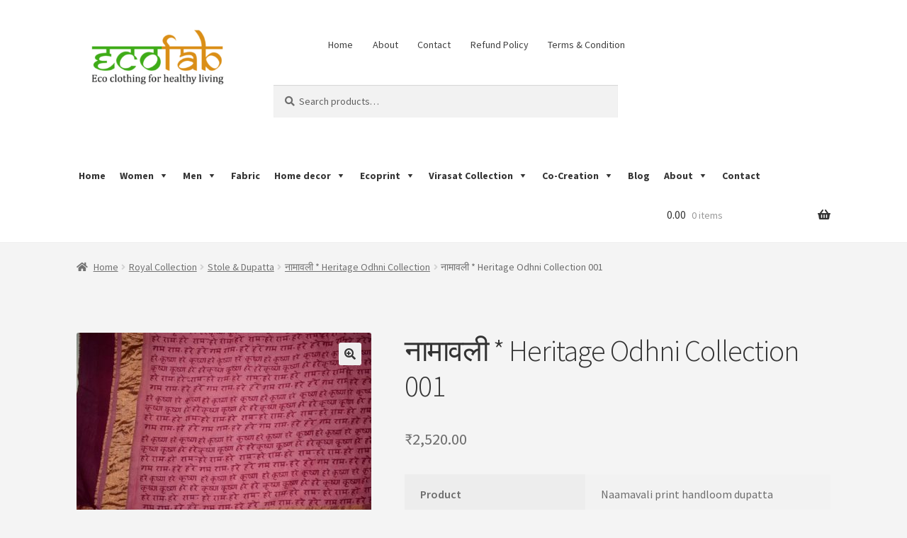

--- FILE ---
content_type: text/html; charset=UTF-8
request_url: https://ecofab.in/product/%E0%A4%A8%E0%A4%BE%E0%A4%AE%E0%A4%BE%E0%A4%B5%E0%A4%B2%E0%A5%80-heritage-odhni-collection-001/
body_size: 16744
content:
<!doctype html>
<html lang="en-US">
<head>
<meta charset="UTF-8">
<meta name="viewport" content="width=device-width, initial-scale=1">
<link rel="profile" href="https://gmpg.org/xfn/11">
<link rel="pingback" href="https://ecofab.in/xmlrpc.php">
<title>नामावली * Heritage Odhni Collection 001 &#8211; Ecofab</title>
<meta name='robots' content='max-image-preview:large' />
<link rel='dns-prefetch' href='//fonts.googleapis.com' />
<link rel="alternate" type="application/rss+xml" title="Ecofab &raquo; Feed" href="https://ecofab.in/feed/" />
<link rel="alternate" type="application/rss+xml" title="Ecofab &raquo; Comments Feed" href="https://ecofab.in/comments/feed/" />
<link rel="alternate" type="application/rss+xml" title="Ecofab &raquo; नामावली * Heritage Odhni Collection 001 Comments Feed" href="https://ecofab.in/product/%e0%a4%a8%e0%a4%be%e0%a4%ae%e0%a4%be%e0%a4%b5%e0%a4%b2%e0%a5%80-heritage-odhni-collection-001/feed/" />
<script>
window._wpemojiSettings = {"baseUrl":"https:\/\/s.w.org\/images\/core\/emoji\/14.0.0\/72x72\/","ext":".png","svgUrl":"https:\/\/s.w.org\/images\/core\/emoji\/14.0.0\/svg\/","svgExt":".svg","source":{"concatemoji":"https:\/\/ecofab.in\/wp-includes\/js\/wp-emoji-release.min.js?ver=6.3.7"}};
/*! This file is auto-generated */
!function(i,n){var o,s,e;function c(e){try{var t={supportTests:e,timestamp:(new Date).valueOf()};sessionStorage.setItem(o,JSON.stringify(t))}catch(e){}}function p(e,t,n){e.clearRect(0,0,e.canvas.width,e.canvas.height),e.fillText(t,0,0);var t=new Uint32Array(e.getImageData(0,0,e.canvas.width,e.canvas.height).data),r=(e.clearRect(0,0,e.canvas.width,e.canvas.height),e.fillText(n,0,0),new Uint32Array(e.getImageData(0,0,e.canvas.width,e.canvas.height).data));return t.every(function(e,t){return e===r[t]})}function u(e,t,n){switch(t){case"flag":return n(e,"\ud83c\udff3\ufe0f\u200d\u26a7\ufe0f","\ud83c\udff3\ufe0f\u200b\u26a7\ufe0f")?!1:!n(e,"\ud83c\uddfa\ud83c\uddf3","\ud83c\uddfa\u200b\ud83c\uddf3")&&!n(e,"\ud83c\udff4\udb40\udc67\udb40\udc62\udb40\udc65\udb40\udc6e\udb40\udc67\udb40\udc7f","\ud83c\udff4\u200b\udb40\udc67\u200b\udb40\udc62\u200b\udb40\udc65\u200b\udb40\udc6e\u200b\udb40\udc67\u200b\udb40\udc7f");case"emoji":return!n(e,"\ud83e\udef1\ud83c\udffb\u200d\ud83e\udef2\ud83c\udfff","\ud83e\udef1\ud83c\udffb\u200b\ud83e\udef2\ud83c\udfff")}return!1}function f(e,t,n){var r="undefined"!=typeof WorkerGlobalScope&&self instanceof WorkerGlobalScope?new OffscreenCanvas(300,150):i.createElement("canvas"),a=r.getContext("2d",{willReadFrequently:!0}),o=(a.textBaseline="top",a.font="600 32px Arial",{});return e.forEach(function(e){o[e]=t(a,e,n)}),o}function t(e){var t=i.createElement("script");t.src=e,t.defer=!0,i.head.appendChild(t)}"undefined"!=typeof Promise&&(o="wpEmojiSettingsSupports",s=["flag","emoji"],n.supports={everything:!0,everythingExceptFlag:!0},e=new Promise(function(e){i.addEventListener("DOMContentLoaded",e,{once:!0})}),new Promise(function(t){var n=function(){try{var e=JSON.parse(sessionStorage.getItem(o));if("object"==typeof e&&"number"==typeof e.timestamp&&(new Date).valueOf()<e.timestamp+604800&&"object"==typeof e.supportTests)return e.supportTests}catch(e){}return null}();if(!n){if("undefined"!=typeof Worker&&"undefined"!=typeof OffscreenCanvas&&"undefined"!=typeof URL&&URL.createObjectURL&&"undefined"!=typeof Blob)try{var e="postMessage("+f.toString()+"("+[JSON.stringify(s),u.toString(),p.toString()].join(",")+"));",r=new Blob([e],{type:"text/javascript"}),a=new Worker(URL.createObjectURL(r),{name:"wpTestEmojiSupports"});return void(a.onmessage=function(e){c(n=e.data),a.terminate(),t(n)})}catch(e){}c(n=f(s,u,p))}t(n)}).then(function(e){for(var t in e)n.supports[t]=e[t],n.supports.everything=n.supports.everything&&n.supports[t],"flag"!==t&&(n.supports.everythingExceptFlag=n.supports.everythingExceptFlag&&n.supports[t]);n.supports.everythingExceptFlag=n.supports.everythingExceptFlag&&!n.supports.flag,n.DOMReady=!1,n.readyCallback=function(){n.DOMReady=!0}}).then(function(){return e}).then(function(){var e;n.supports.everything||(n.readyCallback(),(e=n.source||{}).concatemoji?t(e.concatemoji):e.wpemoji&&e.twemoji&&(t(e.twemoji),t(e.wpemoji)))}))}((window,document),window._wpemojiSettings);
</script>
<style>
img.wp-smiley,
img.emoji {
display: inline !important;
border: none !important;
box-shadow: none !important;
height: 1em !important;
width: 1em !important;
margin: 0 0.07em !important;
vertical-align: -0.1em !important;
background: none !important;
padding: 0 !important;
}
</style>
<!-- <link rel='stylesheet' id='wp-block-library-css' href='https://ecofab.in/wp-includes/css/dist/block-library/style.min.css?ver=6.3.7' media='all' /> -->
<link rel="stylesheet" type="text/css" href="//ecofab.in/wp-content/cache/wpfc-minified/eizoyr0f/7xe4w.css" media="all"/>
<style id='wp-block-library-theme-inline-css'>
.wp-block-audio figcaption{color:#555;font-size:13px;text-align:center}.is-dark-theme .wp-block-audio figcaption{color:hsla(0,0%,100%,.65)}.wp-block-audio{margin:0 0 1em}.wp-block-code{border:1px solid #ccc;border-radius:4px;font-family:Menlo,Consolas,monaco,monospace;padding:.8em 1em}.wp-block-embed figcaption{color:#555;font-size:13px;text-align:center}.is-dark-theme .wp-block-embed figcaption{color:hsla(0,0%,100%,.65)}.wp-block-embed{margin:0 0 1em}.blocks-gallery-caption{color:#555;font-size:13px;text-align:center}.is-dark-theme .blocks-gallery-caption{color:hsla(0,0%,100%,.65)}.wp-block-image figcaption{color:#555;font-size:13px;text-align:center}.is-dark-theme .wp-block-image figcaption{color:hsla(0,0%,100%,.65)}.wp-block-image{margin:0 0 1em}.wp-block-pullquote{border-bottom:4px solid;border-top:4px solid;color:currentColor;margin-bottom:1.75em}.wp-block-pullquote cite,.wp-block-pullquote footer,.wp-block-pullquote__citation{color:currentColor;font-size:.8125em;font-style:normal;text-transform:uppercase}.wp-block-quote{border-left:.25em solid;margin:0 0 1.75em;padding-left:1em}.wp-block-quote cite,.wp-block-quote footer{color:currentColor;font-size:.8125em;font-style:normal;position:relative}.wp-block-quote.has-text-align-right{border-left:none;border-right:.25em solid;padding-left:0;padding-right:1em}.wp-block-quote.has-text-align-center{border:none;padding-left:0}.wp-block-quote.is-large,.wp-block-quote.is-style-large,.wp-block-quote.is-style-plain{border:none}.wp-block-search .wp-block-search__label{font-weight:700}.wp-block-search__button{border:1px solid #ccc;padding:.375em .625em}:where(.wp-block-group.has-background){padding:1.25em 2.375em}.wp-block-separator.has-css-opacity{opacity:.4}.wp-block-separator{border:none;border-bottom:2px solid;margin-left:auto;margin-right:auto}.wp-block-separator.has-alpha-channel-opacity{opacity:1}.wp-block-separator:not(.is-style-wide):not(.is-style-dots){width:100px}.wp-block-separator.has-background:not(.is-style-dots){border-bottom:none;height:1px}.wp-block-separator.has-background:not(.is-style-wide):not(.is-style-dots){height:2px}.wp-block-table{margin:0 0 1em}.wp-block-table td,.wp-block-table th{word-break:normal}.wp-block-table figcaption{color:#555;font-size:13px;text-align:center}.is-dark-theme .wp-block-table figcaption{color:hsla(0,0%,100%,.65)}.wp-block-video figcaption{color:#555;font-size:13px;text-align:center}.is-dark-theme .wp-block-video figcaption{color:hsla(0,0%,100%,.65)}.wp-block-video{margin:0 0 1em}.wp-block-template-part.has-background{margin-bottom:0;margin-top:0;padding:1.25em 2.375em}
</style>
<!-- <link rel='stylesheet' id='wc-block-vendors-style-css' href='https://ecofab.in/wp-content/plugins/woocommerce/packages/woocommerce-blocks/build/vendors-style.css?ver=2.7.3' media='all' /> -->
<!-- <link rel='stylesheet' id='wc-block-style-css' href='https://ecofab.in/wp-content/plugins/woocommerce/packages/woocommerce-blocks/build/style.css?ver=2.7.3' media='all' /> -->
<!-- <link rel='stylesheet' id='storefront-gutenberg-blocks-css' href='https://ecofab.in/wp-content/themes/storefront/assets/css/base/gutenberg-blocks.css?ver=4.5.2' media='all' /> -->
<link rel="stylesheet" type="text/css" href="//ecofab.in/wp-content/cache/wpfc-minified/fi6tnoeh/7xe4w.css" media="all"/>
<style id='storefront-gutenberg-blocks-inline-css'>
.wp-block-button__link:not(.has-text-color) {
color: #333333;
}
.wp-block-button__link:not(.has-text-color):hover,
.wp-block-button__link:not(.has-text-color):focus,
.wp-block-button__link:not(.has-text-color):active {
color: #333333;
}
.wp-block-button__link:not(.has-background) {
background-color: #eeeeee;
}
.wp-block-button__link:not(.has-background):hover,
.wp-block-button__link:not(.has-background):focus,
.wp-block-button__link:not(.has-background):active {
border-color: #d5d5d5;
background-color: #d5d5d5;
}
.wc-block-grid__products .wc-block-grid__product .wp-block-button__link {
background-color: #eeeeee;
border-color: #eeeeee;
color: #333333;
}
.wp-block-quote footer,
.wp-block-quote cite,
.wp-block-quote__citation {
color: #6d6d6d;
}
.wp-block-pullquote cite,
.wp-block-pullquote footer,
.wp-block-pullquote__citation {
color: #6d6d6d;
}
.wp-block-image figcaption {
color: #6d6d6d;
}
.wp-block-separator.is-style-dots::before {
color: #333333;
}
.wp-block-file a.wp-block-file__button {
color: #333333;
background-color: #eeeeee;
border-color: #eeeeee;
}
.wp-block-file a.wp-block-file__button:hover,
.wp-block-file a.wp-block-file__button:focus,
.wp-block-file a.wp-block-file__button:active {
color: #333333;
background-color: #d5d5d5;
}
.wp-block-code,
.wp-block-preformatted pre {
color: #6d6d6d;
}
.wp-block-table:not( .has-background ):not( .is-style-stripes ) tbody tr:nth-child(2n) td {
background-color: #f2f2f2;
}
.wp-block-cover .wp-block-cover__inner-container h1:not(.has-text-color),
.wp-block-cover .wp-block-cover__inner-container h2:not(.has-text-color),
.wp-block-cover .wp-block-cover__inner-container h3:not(.has-text-color),
.wp-block-cover .wp-block-cover__inner-container h4:not(.has-text-color),
.wp-block-cover .wp-block-cover__inner-container h5:not(.has-text-color),
.wp-block-cover .wp-block-cover__inner-container h6:not(.has-text-color) {
color: #000000;
}
.wc-block-components-price-slider__range-input-progress,
.rtl .wc-block-components-price-slider__range-input-progress {
--range-color: #7f54b3;
}
/* Target only IE11 */
@media all and (-ms-high-contrast: none), (-ms-high-contrast: active) {
.wc-block-components-price-slider__range-input-progress {
background: #7f54b3;
}
}
.wc-block-components-button:not(.is-link) {
background-color: #333333;
color: #ffffff;
}
.wc-block-components-button:not(.is-link):hover,
.wc-block-components-button:not(.is-link):focus,
.wc-block-components-button:not(.is-link):active {
background-color: #1a1a1a;
color: #ffffff;
}
.wc-block-components-button:not(.is-link):disabled {
background-color: #333333;
color: #ffffff;
}
.wc-block-cart__submit-container {
background-color: #f4f4f4;
}
.wc-block-cart__submit-container::before {
color: rgba(209,209,209,0.5);
}
.wc-block-components-order-summary-item__quantity {
background-color: #f4f4f4;
border-color: #6d6d6d;
box-shadow: 0 0 0 2px #f4f4f4;
color: #6d6d6d;
}
</style>
<style id='classic-theme-styles-inline-css'>
/*! This file is auto-generated */
.wp-block-button__link{color:#fff;background-color:#32373c;border-radius:9999px;box-shadow:none;text-decoration:none;padding:calc(.667em + 2px) calc(1.333em + 2px);font-size:1.125em}.wp-block-file__button{background:#32373c;color:#fff;text-decoration:none}
</style>
<style id='global-styles-inline-css'>
body{--wp--preset--color--black: #000000;--wp--preset--color--cyan-bluish-gray: #abb8c3;--wp--preset--color--white: #ffffff;--wp--preset--color--pale-pink: #f78da7;--wp--preset--color--vivid-red: #cf2e2e;--wp--preset--color--luminous-vivid-orange: #ff6900;--wp--preset--color--luminous-vivid-amber: #fcb900;--wp--preset--color--light-green-cyan: #7bdcb5;--wp--preset--color--vivid-green-cyan: #00d084;--wp--preset--color--pale-cyan-blue: #8ed1fc;--wp--preset--color--vivid-cyan-blue: #0693e3;--wp--preset--color--vivid-purple: #9b51e0;--wp--preset--gradient--vivid-cyan-blue-to-vivid-purple: linear-gradient(135deg,rgba(6,147,227,1) 0%,rgb(155,81,224) 100%);--wp--preset--gradient--light-green-cyan-to-vivid-green-cyan: linear-gradient(135deg,rgb(122,220,180) 0%,rgb(0,208,130) 100%);--wp--preset--gradient--luminous-vivid-amber-to-luminous-vivid-orange: linear-gradient(135deg,rgba(252,185,0,1) 0%,rgba(255,105,0,1) 100%);--wp--preset--gradient--luminous-vivid-orange-to-vivid-red: linear-gradient(135deg,rgba(255,105,0,1) 0%,rgb(207,46,46) 100%);--wp--preset--gradient--very-light-gray-to-cyan-bluish-gray: linear-gradient(135deg,rgb(238,238,238) 0%,rgb(169,184,195) 100%);--wp--preset--gradient--cool-to-warm-spectrum: linear-gradient(135deg,rgb(74,234,220) 0%,rgb(151,120,209) 20%,rgb(207,42,186) 40%,rgb(238,44,130) 60%,rgb(251,105,98) 80%,rgb(254,248,76) 100%);--wp--preset--gradient--blush-light-purple: linear-gradient(135deg,rgb(255,206,236) 0%,rgb(152,150,240) 100%);--wp--preset--gradient--blush-bordeaux: linear-gradient(135deg,rgb(254,205,165) 0%,rgb(254,45,45) 50%,rgb(107,0,62) 100%);--wp--preset--gradient--luminous-dusk: linear-gradient(135deg,rgb(255,203,112) 0%,rgb(199,81,192) 50%,rgb(65,88,208) 100%);--wp--preset--gradient--pale-ocean: linear-gradient(135deg,rgb(255,245,203) 0%,rgb(182,227,212) 50%,rgb(51,167,181) 100%);--wp--preset--gradient--electric-grass: linear-gradient(135deg,rgb(202,248,128) 0%,rgb(113,206,126) 100%);--wp--preset--gradient--midnight: linear-gradient(135deg,rgb(2,3,129) 0%,rgb(40,116,252) 100%);--wp--preset--font-size--small: 14px;--wp--preset--font-size--medium: 23px;--wp--preset--font-size--large: 26px;--wp--preset--font-size--x-large: 42px;--wp--preset--font-size--normal: 16px;--wp--preset--font-size--huge: 37px;--wp--preset--spacing--20: 0.44rem;--wp--preset--spacing--30: 0.67rem;--wp--preset--spacing--40: 1rem;--wp--preset--spacing--50: 1.5rem;--wp--preset--spacing--60: 2.25rem;--wp--preset--spacing--70: 3.38rem;--wp--preset--spacing--80: 5.06rem;--wp--preset--shadow--natural: 6px 6px 9px rgba(0, 0, 0, 0.2);--wp--preset--shadow--deep: 12px 12px 50px rgba(0, 0, 0, 0.4);--wp--preset--shadow--sharp: 6px 6px 0px rgba(0, 0, 0, 0.2);--wp--preset--shadow--outlined: 6px 6px 0px -3px rgba(255, 255, 255, 1), 6px 6px rgba(0, 0, 0, 1);--wp--preset--shadow--crisp: 6px 6px 0px rgba(0, 0, 0, 1);}:where(.is-layout-flex){gap: 0.5em;}:where(.is-layout-grid){gap: 0.5em;}body .is-layout-flow > .alignleft{float: left;margin-inline-start: 0;margin-inline-end: 2em;}body .is-layout-flow > .alignright{float: right;margin-inline-start: 2em;margin-inline-end: 0;}body .is-layout-flow > .aligncenter{margin-left: auto !important;margin-right: auto !important;}body .is-layout-constrained > .alignleft{float: left;margin-inline-start: 0;margin-inline-end: 2em;}body .is-layout-constrained > .alignright{float: right;margin-inline-start: 2em;margin-inline-end: 0;}body .is-layout-constrained > .aligncenter{margin-left: auto !important;margin-right: auto !important;}body .is-layout-constrained > :where(:not(.alignleft):not(.alignright):not(.alignfull)){max-width: var(--wp--style--global--content-size);margin-left: auto !important;margin-right: auto !important;}body .is-layout-constrained > .alignwide{max-width: var(--wp--style--global--wide-size);}body .is-layout-flex{display: flex;}body .is-layout-flex{flex-wrap: wrap;align-items: center;}body .is-layout-flex > *{margin: 0;}body .is-layout-grid{display: grid;}body .is-layout-grid > *{margin: 0;}:where(.wp-block-columns.is-layout-flex){gap: 2em;}:where(.wp-block-columns.is-layout-grid){gap: 2em;}:where(.wp-block-post-template.is-layout-flex){gap: 1.25em;}:where(.wp-block-post-template.is-layout-grid){gap: 1.25em;}.has-black-color{color: var(--wp--preset--color--black) !important;}.has-cyan-bluish-gray-color{color: var(--wp--preset--color--cyan-bluish-gray) !important;}.has-white-color{color: var(--wp--preset--color--white) !important;}.has-pale-pink-color{color: var(--wp--preset--color--pale-pink) !important;}.has-vivid-red-color{color: var(--wp--preset--color--vivid-red) !important;}.has-luminous-vivid-orange-color{color: var(--wp--preset--color--luminous-vivid-orange) !important;}.has-luminous-vivid-amber-color{color: var(--wp--preset--color--luminous-vivid-amber) !important;}.has-light-green-cyan-color{color: var(--wp--preset--color--light-green-cyan) !important;}.has-vivid-green-cyan-color{color: var(--wp--preset--color--vivid-green-cyan) !important;}.has-pale-cyan-blue-color{color: var(--wp--preset--color--pale-cyan-blue) !important;}.has-vivid-cyan-blue-color{color: var(--wp--preset--color--vivid-cyan-blue) !important;}.has-vivid-purple-color{color: var(--wp--preset--color--vivid-purple) !important;}.has-black-background-color{background-color: var(--wp--preset--color--black) !important;}.has-cyan-bluish-gray-background-color{background-color: var(--wp--preset--color--cyan-bluish-gray) !important;}.has-white-background-color{background-color: var(--wp--preset--color--white) !important;}.has-pale-pink-background-color{background-color: var(--wp--preset--color--pale-pink) !important;}.has-vivid-red-background-color{background-color: var(--wp--preset--color--vivid-red) !important;}.has-luminous-vivid-orange-background-color{background-color: var(--wp--preset--color--luminous-vivid-orange) !important;}.has-luminous-vivid-amber-background-color{background-color: var(--wp--preset--color--luminous-vivid-amber) !important;}.has-light-green-cyan-background-color{background-color: var(--wp--preset--color--light-green-cyan) !important;}.has-vivid-green-cyan-background-color{background-color: var(--wp--preset--color--vivid-green-cyan) !important;}.has-pale-cyan-blue-background-color{background-color: var(--wp--preset--color--pale-cyan-blue) !important;}.has-vivid-cyan-blue-background-color{background-color: var(--wp--preset--color--vivid-cyan-blue) !important;}.has-vivid-purple-background-color{background-color: var(--wp--preset--color--vivid-purple) !important;}.has-black-border-color{border-color: var(--wp--preset--color--black) !important;}.has-cyan-bluish-gray-border-color{border-color: var(--wp--preset--color--cyan-bluish-gray) !important;}.has-white-border-color{border-color: var(--wp--preset--color--white) !important;}.has-pale-pink-border-color{border-color: var(--wp--preset--color--pale-pink) !important;}.has-vivid-red-border-color{border-color: var(--wp--preset--color--vivid-red) !important;}.has-luminous-vivid-orange-border-color{border-color: var(--wp--preset--color--luminous-vivid-orange) !important;}.has-luminous-vivid-amber-border-color{border-color: var(--wp--preset--color--luminous-vivid-amber) !important;}.has-light-green-cyan-border-color{border-color: var(--wp--preset--color--light-green-cyan) !important;}.has-vivid-green-cyan-border-color{border-color: var(--wp--preset--color--vivid-green-cyan) !important;}.has-pale-cyan-blue-border-color{border-color: var(--wp--preset--color--pale-cyan-blue) !important;}.has-vivid-cyan-blue-border-color{border-color: var(--wp--preset--color--vivid-cyan-blue) !important;}.has-vivid-purple-border-color{border-color: var(--wp--preset--color--vivid-purple) !important;}.has-vivid-cyan-blue-to-vivid-purple-gradient-background{background: var(--wp--preset--gradient--vivid-cyan-blue-to-vivid-purple) !important;}.has-light-green-cyan-to-vivid-green-cyan-gradient-background{background: var(--wp--preset--gradient--light-green-cyan-to-vivid-green-cyan) !important;}.has-luminous-vivid-amber-to-luminous-vivid-orange-gradient-background{background: var(--wp--preset--gradient--luminous-vivid-amber-to-luminous-vivid-orange) !important;}.has-luminous-vivid-orange-to-vivid-red-gradient-background{background: var(--wp--preset--gradient--luminous-vivid-orange-to-vivid-red) !important;}.has-very-light-gray-to-cyan-bluish-gray-gradient-background{background: var(--wp--preset--gradient--very-light-gray-to-cyan-bluish-gray) !important;}.has-cool-to-warm-spectrum-gradient-background{background: var(--wp--preset--gradient--cool-to-warm-spectrum) !important;}.has-blush-light-purple-gradient-background{background: var(--wp--preset--gradient--blush-light-purple) !important;}.has-blush-bordeaux-gradient-background{background: var(--wp--preset--gradient--blush-bordeaux) !important;}.has-luminous-dusk-gradient-background{background: var(--wp--preset--gradient--luminous-dusk) !important;}.has-pale-ocean-gradient-background{background: var(--wp--preset--gradient--pale-ocean) !important;}.has-electric-grass-gradient-background{background: var(--wp--preset--gradient--electric-grass) !important;}.has-midnight-gradient-background{background: var(--wp--preset--gradient--midnight) !important;}.has-small-font-size{font-size: var(--wp--preset--font-size--small) !important;}.has-medium-font-size{font-size: var(--wp--preset--font-size--medium) !important;}.has-large-font-size{font-size: var(--wp--preset--font-size--large) !important;}.has-x-large-font-size{font-size: var(--wp--preset--font-size--x-large) !important;}
.wp-block-navigation a:where(:not(.wp-element-button)){color: inherit;}
:where(.wp-block-post-template.is-layout-flex){gap: 1.25em;}:where(.wp-block-post-template.is-layout-grid){gap: 1.25em;}
:where(.wp-block-columns.is-layout-flex){gap: 2em;}:where(.wp-block-columns.is-layout-grid){gap: 2em;}
.wp-block-pullquote{font-size: 1.5em;line-height: 1.6;}
</style>
<!-- <link rel='stylesheet' id='photoswipe-css' href='https://ecofab.in/wp-content/plugins/woocommerce/assets/css/photoswipe/photoswipe.min.css?ver=4.3.6' media='all' /> -->
<!-- <link rel='stylesheet' id='photoswipe-default-skin-css' href='https://ecofab.in/wp-content/plugins/woocommerce/assets/css/photoswipe/default-skin/default-skin.min.css?ver=4.3.6' media='all' /> -->
<link rel="stylesheet" type="text/css" href="//ecofab.in/wp-content/cache/wpfc-minified/9a01bxrd/7xe4w.css" media="all"/>
<style id='woocommerce-inline-inline-css'>
.woocommerce form .form-row .required { visibility: visible; }
</style>
<!-- <link rel='stylesheet' id='megamenu-css' href='https://ecofab.in/wp-content/uploads/maxmegamenu/style.css?ver=9f0aaf' media='all' /> -->
<!-- <link rel='stylesheet' id='dashicons-css' href='https://ecofab.in/wp-includes/css/dashicons.min.css?ver=6.3.7' media='all' /> -->
<link rel="stylesheet" type="text/css" href="//ecofab.in/wp-content/cache/wpfc-minified/1nhkhoat/7xe4w.css" media="all"/>
<style id='dashicons-inline-css'>
[data-font="Dashicons"]:before {font-family: 'Dashicons' !important;content: attr(data-icon) !important;speak: none !important;font-weight: normal !important;font-variant: normal !important;text-transform: none !important;line-height: 1 !important;font-style: normal !important;-webkit-font-smoothing: antialiased !important;-moz-osx-font-smoothing: grayscale !important;}
</style>
<!-- <link rel='stylesheet' id='wpb-wcs-main-css' href='https://ecofab.in/wp-content/plugins/wpb-woocommerce-category-slider/inc/../assets/css/main.css?ver=1.0' media='all' /> -->
<link rel="stylesheet" type="text/css" href="//ecofab.in/wp-content/cache/wpfc-minified/dfcywxqn/7xe4w.css" media="all"/>
<style id='wpb-wcs-main-inline-css'>
.wpb-woo-cat-items .wpb-woo-cat-item a.btn:hover,
.wpb-woo-cat-items.owl-theme .owl-nav [class*=owl-]:hover,
.wpb-woo-cat-items.owl-theme .owl-dots .owl-dot.active span, .wpb-woo-cat-items.owl-theme .owl-dots .owl-dot:hover span {
background: #39a1f4;
}
.wpb-woo-cat-items.wpb-wcs-content-type-plain_text .wpb-woo-cat-item a:hover,
.wpb-woo-cat-items .wpb-woo-cat-item a:hover {
color: #39a1f4;
}
.wpb-woo-cat-items .wpb-woo-cat-item a.btn,
.wpb-woo-cat-items.owl-theme .owl-nav [class*=owl-] {
background: #2196F3;
}
.wpb-woo-cat-items .wpb-woo-cat-item {
background: #ededed;
}
</style>
<!-- <link rel='stylesheet' id='parent-style-css' href='https://ecofab.in/wp-content/themes/storefront/style.css?ver=6.3.7' media='all' /> -->
<!-- <link rel='stylesheet' id='child-style-css' href='https://ecofab.in/wp-content/themes/digss_storefront/style.css?ver=6.3.7' media='all' /> -->
<!-- <link rel='stylesheet' id='storefront-style-css' href='https://ecofab.in/wp-content/themes/storefront/style.css?ver=4.5.2' media='all' /> -->
<link rel="stylesheet" type="text/css" href="//ecofab.in/wp-content/cache/wpfc-minified/9luj906p/7xe4w.css" media="all"/>
<style id='storefront-style-inline-css'>
.main-navigation ul li a,
.site-title a,
ul.menu li a,
.site-branding h1 a,
button.menu-toggle,
button.menu-toggle:hover,
.handheld-navigation .dropdown-toggle {
color: #333333;
}
button.menu-toggle,
button.menu-toggle:hover {
border-color: #333333;
}
.main-navigation ul li a:hover,
.main-navigation ul li:hover > a,
.site-title a:hover,
.site-header ul.menu li.current-menu-item > a {
color: #747474;
}
table:not( .has-background ) th {
background-color: #ededed;
}
table:not( .has-background ) tbody td {
background-color: #f2f2f2;
}
table:not( .has-background ) tbody tr:nth-child(2n) td,
fieldset,
fieldset legend {
background-color: #f0f0f0;
}
.site-header,
.secondary-navigation ul ul,
.main-navigation ul.menu > li.menu-item-has-children:after,
.secondary-navigation ul.menu ul,
.storefront-handheld-footer-bar,
.storefront-handheld-footer-bar ul li > a,
.storefront-handheld-footer-bar ul li.search .site-search,
button.menu-toggle,
button.menu-toggle:hover {
background-color: #ffffff;
}
p.site-description,
.site-header,
.storefront-handheld-footer-bar {
color: #404040;
}
button.menu-toggle:after,
button.menu-toggle:before,
button.menu-toggle span:before {
background-color: #333333;
}
h1, h2, h3, h4, h5, h6, .wc-block-grid__product-title {
color: #333333;
}
.widget h1 {
border-bottom-color: #333333;
}
body,
.secondary-navigation a {
color: #6d6d6d;
}
.widget-area .widget a,
.hentry .entry-header .posted-on a,
.hentry .entry-header .post-author a,
.hentry .entry-header .post-comments a,
.hentry .entry-header .byline a {
color: #727272;
}
a {
color: #7f54b3;
}
a:focus,
button:focus,
.button.alt:focus,
input:focus,
textarea:focus,
input[type="button"]:focus,
input[type="reset"]:focus,
input[type="submit"]:focus,
input[type="email"]:focus,
input[type="tel"]:focus,
input[type="url"]:focus,
input[type="password"]:focus,
input[type="search"]:focus {
outline-color: #7f54b3;
}
button, input[type="button"], input[type="reset"], input[type="submit"], .button, .widget a.button {
background-color: #eeeeee;
border-color: #eeeeee;
color: #333333;
}
button:hover, input[type="button"]:hover, input[type="reset"]:hover, input[type="submit"]:hover, .button:hover, .widget a.button:hover {
background-color: #d5d5d5;
border-color: #d5d5d5;
color: #333333;
}
button.alt, input[type="button"].alt, input[type="reset"].alt, input[type="submit"].alt, .button.alt, .widget-area .widget a.button.alt {
background-color: #333333;
border-color: #333333;
color: #ffffff;
}
button.alt:hover, input[type="button"].alt:hover, input[type="reset"].alt:hover, input[type="submit"].alt:hover, .button.alt:hover, .widget-area .widget a.button.alt:hover {
background-color: #1a1a1a;
border-color: #1a1a1a;
color: #ffffff;
}
.pagination .page-numbers li .page-numbers.current {
background-color: #dbdbdb;
color: #636363;
}
#comments .comment-list .comment-content .comment-text {
background-color: #ededed;
}
.site-footer {
background-color: #f0f0f0;
color: #6d6d6d;
}
.site-footer a:not(.button):not(.components-button) {
color: #333333;
}
.site-footer .storefront-handheld-footer-bar a:not(.button):not(.components-button) {
color: #333333;
}
.site-footer h1, .site-footer h2, .site-footer h3, .site-footer h4, .site-footer h5, .site-footer h6, .site-footer .widget .widget-title, .site-footer .widget .widgettitle {
color: #333333;
}
.page-template-template-homepage.has-post-thumbnail .type-page.has-post-thumbnail .entry-title {
color: #000000;
}
.page-template-template-homepage.has-post-thumbnail .type-page.has-post-thumbnail .entry-content {
color: #000000;
}
@media screen and ( min-width: 768px ) {
.secondary-navigation ul.menu a:hover {
color: #595959;
}
.secondary-navigation ul.menu a {
color: #404040;
}
.main-navigation ul.menu ul.sub-menu,
.main-navigation ul.nav-menu ul.children {
background-color: #f0f0f0;
}
.site-header {
border-bottom-color: #f0f0f0;
}
}
</style>
<!-- <link rel='stylesheet' id='storefront-icons-css' href='https://ecofab.in/wp-content/themes/storefront/assets/css/base/icons.css?ver=4.5.2' media='all' /> -->
<link rel="stylesheet" type="text/css" href="//ecofab.in/wp-content/cache/wpfc-minified/142pltff/7xe4w.css" media="all"/>
<link rel='stylesheet' id='storefront-fonts-css' href='https://fonts.googleapis.com/css?family=Source+Sans+Pro%3A400%2C300%2C300italic%2C400italic%2C600%2C700%2C900&#038;subset=latin%2Clatin-ext&#038;ver=4.5.2' media='all' />
<!-- <link rel='stylesheet' id='storefront-woocommerce-style-css' href='https://ecofab.in/wp-content/themes/storefront/assets/css/woocommerce/woocommerce.css?ver=4.5.2' media='all' /> -->
<link rel="stylesheet" type="text/css" href="//ecofab.in/wp-content/cache/wpfc-minified/7llztz25/7xe4w.css" media="all"/>
<style id='storefront-woocommerce-style-inline-css'>
@font-face {
font-family: star;
src: url(https://ecofab.in/wp-content/plugins/woocommerce/assets/fonts/star.eot);
src:
url(https://ecofab.in/wp-content/plugins/woocommerce/assets/fonts/star.eot?#iefix) format("embedded-opentype"),
url(https://ecofab.in/wp-content/plugins/woocommerce/assets/fonts/star.woff) format("woff"),
url(https://ecofab.in/wp-content/plugins/woocommerce/assets/fonts/star.ttf) format("truetype"),
url(https://ecofab.in/wp-content/plugins/woocommerce/assets/fonts/star.svg#star) format("svg");
font-weight: 400;
font-style: normal;
}
@font-face {
font-family: WooCommerce;
src: url(https://ecofab.in/wp-content/plugins/woocommerce/assets/fonts/WooCommerce.eot);
src:
url(https://ecofab.in/wp-content/plugins/woocommerce/assets/fonts/WooCommerce.eot?#iefix) format("embedded-opentype"),
url(https://ecofab.in/wp-content/plugins/woocommerce/assets/fonts/WooCommerce.woff) format("woff"),
url(https://ecofab.in/wp-content/plugins/woocommerce/assets/fonts/WooCommerce.ttf) format("truetype"),
url(https://ecofab.in/wp-content/plugins/woocommerce/assets/fonts/WooCommerce.svg#WooCommerce) format("svg");
font-weight: 400;
font-style: normal;
}
a.cart-contents,
.site-header-cart .widget_shopping_cart a {
color: #333333;
}
a.cart-contents:hover,
.site-header-cart .widget_shopping_cart a:hover,
.site-header-cart:hover > li > a {
color: #747474;
}
table.cart td.product-remove,
table.cart td.actions {
border-top-color: #f4f4f4;
}
.storefront-handheld-footer-bar ul li.cart .count {
background-color: #333333;
color: #ffffff;
border-color: #ffffff;
}
.woocommerce-tabs ul.tabs li.active a,
ul.products li.product .price,
.onsale,
.wc-block-grid__product-onsale,
.widget_search form:before,
.widget_product_search form:before {
color: #6d6d6d;
}
.woocommerce-breadcrumb a,
a.woocommerce-review-link,
.product_meta a {
color: #727272;
}
.wc-block-grid__product-onsale,
.onsale {
border-color: #6d6d6d;
}
.star-rating span:before,
.quantity .plus, .quantity .minus,
p.stars a:hover:after,
p.stars a:after,
.star-rating span:before,
#payment .payment_methods li input[type=radio]:first-child:checked+label:before {
color: #7f54b3;
}
.widget_price_filter .ui-slider .ui-slider-range,
.widget_price_filter .ui-slider .ui-slider-handle {
background-color: #7f54b3;
}
.order_details {
background-color: #ededed;
}
.order_details > li {
border-bottom: 1px dotted #d8d8d8;
}
.order_details:before,
.order_details:after {
background: -webkit-linear-gradient(transparent 0,transparent 0),-webkit-linear-gradient(135deg,#ededed 33.33%,transparent 33.33%),-webkit-linear-gradient(45deg,#ededed 33.33%,transparent 33.33%)
}
#order_review {
background-color: #f4f4f4;
}
#payment .payment_methods > li .payment_box,
#payment .place-order {
background-color: #efefef;
}
#payment .payment_methods > li:not(.woocommerce-notice) {
background-color: #eaeaea;
}
#payment .payment_methods > li:not(.woocommerce-notice):hover {
background-color: #e5e5e5;
}
.woocommerce-pagination .page-numbers li .page-numbers.current {
background-color: #dbdbdb;
color: #636363;
}
.wc-block-grid__product-onsale,
.onsale,
.woocommerce-pagination .page-numbers li .page-numbers:not(.current) {
color: #6d6d6d;
}
p.stars a:before,
p.stars a:hover~a:before,
p.stars.selected a.active~a:before {
color: #6d6d6d;
}
p.stars.selected a.active:before,
p.stars:hover a:before,
p.stars.selected a:not(.active):before,
p.stars.selected a.active:before {
color: #7f54b3;
}
.single-product div.product .woocommerce-product-gallery .woocommerce-product-gallery__trigger {
background-color: #eeeeee;
color: #333333;
}
.single-product div.product .woocommerce-product-gallery .woocommerce-product-gallery__trigger:hover {
background-color: #d5d5d5;
border-color: #d5d5d5;
color: #333333;
}
.button.added_to_cart:focus,
.button.wc-forward:focus {
outline-color: #7f54b3;
}
.added_to_cart,
.site-header-cart .widget_shopping_cart a.button,
.wc-block-grid__products .wc-block-grid__product .wp-block-button__link {
background-color: #eeeeee;
border-color: #eeeeee;
color: #333333;
}
.added_to_cart:hover,
.site-header-cart .widget_shopping_cart a.button:hover,
.wc-block-grid__products .wc-block-grid__product .wp-block-button__link:hover {
background-color: #d5d5d5;
border-color: #d5d5d5;
color: #333333;
}
.added_to_cart.alt, .added_to_cart, .widget a.button.checkout {
background-color: #333333;
border-color: #333333;
color: #ffffff;
}
.added_to_cart.alt:hover, .added_to_cart:hover, .widget a.button.checkout:hover {
background-color: #1a1a1a;
border-color: #1a1a1a;
color: #ffffff;
}
.button.loading {
color: #eeeeee;
}
.button.loading:hover {
background-color: #eeeeee;
}
.button.loading:after {
color: #333333;
}
@media screen and ( min-width: 768px ) {
.site-header-cart .widget_shopping_cart,
.site-header .product_list_widget li .quantity {
color: #404040;
}
.site-header-cart .widget_shopping_cart .buttons,
.site-header-cart .widget_shopping_cart .total {
background-color: #f5f5f5;
}
.site-header-cart .widget_shopping_cart {
background-color: #f0f0f0;
}
}
.storefront-product-pagination a {
color: #6d6d6d;
background-color: #f4f4f4;
}
.storefront-sticky-add-to-cart {
color: #6d6d6d;
background-color: #f4f4f4;
}
.storefront-sticky-add-to-cart a:not(.button) {
color: #333333;
}
</style>
<!-- <link rel='stylesheet' id='storefront-child-style-css' href='https://ecofab.in/wp-content/themes/digss_storefront/style.css?ver=0.1' media='all' /> -->
<!-- <link rel='stylesheet' id='storefront-woocommerce-ajax-layered-nav-style-css' href='https://ecofab.in/wp-content/themes/storefront/assets/css/woocommerce/extensions/ajax-layered-nav.css?ver=4.5.2' media='all' /> -->
<!-- <link rel='stylesheet' id='cart-tab-styles-storefront-css' href='https://ecofab.in/wp-content/plugins/woocommerce-cart-tab/includes/../assets/css/style-storefront.css?ver=1.1.2' media='all' /> -->
<link rel="stylesheet" type="text/css" href="//ecofab.in/wp-content/cache/wpfc-minified/325en9fs/7xe4w.css" media="all"/>
<style id='cart-tab-styles-storefront-inline-css'>
.woocommerce-cart-tab-container {
background-color: #ffffff;
}
.woocommerce-cart-tab,
.woocommerce-cart-tab-container .widget_shopping_cart .widgettitle,
.woocommerce-cart-tab-container .widget_shopping_cart .buttons {
background-color: #ffffff;
}
.woocommerce-cart-tab,
.woocommerce-cart-tab:hover {
color: #ffffff;
}
.woocommerce-cart-tab-container .widget_shopping_cart {
color: #404040;
}
.woocommerce-cart-tab-container .widget_shopping_cart a:not(.button),
.woocommerce-cart-tab-container .widget_shopping_cart .widgettitle {
color: #333333;
}
.woocommerce-cart-tab__contents {
background-color: #333333;
color: #ffffff;
}
.woocommerce-cart-tab__icon-bag {
fill: #333333;
}
</style>
<script src='//ecofab.in/wp-content/cache/wpfc-minified/e466qavb/7xe4w.js' type="text/javascript"></script>
<!-- <script src='https://ecofab.in/wp-includes/js/jquery/jquery.min.js?ver=3.7.0' id='jquery-core-js'></script> -->
<!-- <script src='https://ecofab.in/wp-includes/js/jquery/jquery-migrate.min.js?ver=3.4.1' id='jquery-migrate-js'></script> -->
<!-- <script src='https://ecofab.in/wp-content/plugins/woocommerce-cart-tab/includes/../assets/js/cart-tab.min.js?ver=1.1.2' id='cart-tab-script-js'></script> -->
<link rel="https://api.w.org/" href="https://ecofab.in/wp-json/" /><link rel="alternate" type="application/json" href="https://ecofab.in/wp-json/wp/v2/product/3735" /><link rel="EditURI" type="application/rsd+xml" title="RSD" href="https://ecofab.in/xmlrpc.php?rsd" />
<meta name="generator" content="WordPress 6.3.7" />
<meta name="generator" content="WooCommerce 4.3.6" />
<link rel="canonical" href="https://ecofab.in/product/%e0%a4%a8%e0%a4%be%e0%a4%ae%e0%a4%be%e0%a4%b5%e0%a4%b2%e0%a5%80-heritage-odhni-collection-001/" />
<link rel='shortlink' href='https://ecofab.in/?p=3735' />
<link rel="alternate" type="application/json+oembed" href="https://ecofab.in/wp-json/oembed/1.0/embed?url=https%3A%2F%2Fecofab.in%2Fproduct%2F%25e0%25a4%25a8%25e0%25a4%25be%25e0%25a4%25ae%25e0%25a4%25be%25e0%25a4%25b5%25e0%25a4%25b2%25e0%25a5%2580-heritage-odhni-collection-001%2F" />
<link rel="alternate" type="text/xml+oembed" href="https://ecofab.in/wp-json/oembed/1.0/embed?url=https%3A%2F%2Fecofab.in%2Fproduct%2F%25e0%25a4%25a8%25e0%25a4%25be%25e0%25a4%25ae%25e0%25a4%25be%25e0%25a4%25b5%25e0%25a4%25b2%25e0%25a5%2580-heritage-odhni-collection-001%2F&#038;format=xml" />
<meta name="google-site-verification" content="NypdNG0k79CSPmfCt6R59UWH8Tbo9g2jASaMA7Pqa9U" />		<script>
document.documentElement.className = document.documentElement.className.replace( 'no-js', 'js' );
</script>
<style>
.no-js img.lazyload { display: none; }
figure.wp-block-image img.lazyloading { min-width: 150px; }
.lazyload, .lazyloading { opacity: 0; }
.lazyloaded {
opacity: 1;
transition: opacity 400ms;
transition-delay: 0ms;
}
</style>
<noscript><style>.woocommerce-product-gallery{ opacity: 1 !important; }</style></noscript>
<style id="custom-background-css">
body.custom-background { background-color: #f4f4f4; }
</style>
<style type="text/css">/** Mega Menu CSS: fs **/</style>
</head>
<body class="product-template-default single single-product postid-3735 custom-background wp-custom-logo wp-embed-responsive theme-storefront woocommerce woocommerce-page woocommerce-no-js mega-menu-primary storefront-full-width-content storefront-secondary-navigation storefront-align-wide right-sidebar woocommerce-active">
<div id="page" class="hfeed site">
<header id="masthead" class="site-header" role="banner" style="">
<div class="col-full">		<a class="skip-link screen-reader-text" href="#site-navigation">Skip to navigation</a>
<a class="skip-link screen-reader-text" href="#content">Skip to content</a>
<div class="site-branding">
<a href="https://ecofab.in/" class="custom-logo-link" rel="home"><img width="325" height="110"   alt="Ecofab" decoding="async" data-srcset="https://ecofab.in/wp-content/uploads/2018/05/cropped-logo-e1526138102457.png 325w, https://ecofab.in/wp-content/uploads/2018/05/cropped-logo-e1526138102457-300x102.png 300w, https://ecofab.in/wp-content/uploads/2018/05/cropped-logo-e1526138102457-324x110.png 324w" sizes="(max-width: 325px) 100vw, 325px" data-src="https://ecofab.in/wp-content/uploads/2018/05/cropped-logo-e1526138102457.png" class="custom-logo lazyload" src="[data-uri]" /><noscript><img width="325" height="110" src="https://ecofab.in/wp-content/uploads/2018/05/cropped-logo-e1526138102457.png" class="custom-logo" alt="Ecofab" decoding="async" srcset="https://ecofab.in/wp-content/uploads/2018/05/cropped-logo-e1526138102457.png 325w, https://ecofab.in/wp-content/uploads/2018/05/cropped-logo-e1526138102457-300x102.png 300w, https://ecofab.in/wp-content/uploads/2018/05/cropped-logo-e1526138102457-324x110.png 324w" sizes="(max-width: 325px) 100vw, 325px" /></noscript></a>		</div>
<nav class="secondary-navigation" role="navigation" aria-label="Secondary Navigation">
<div class="menu-footer-menu-container"><ul id="menu-footer-menu" class="menu"><li id="menu-item-62" class="menu-item menu-item-type-custom menu-item-object-custom menu-item-home menu-item-62"><a href="https://ecofab.in/">Home</a></li>
<li id="menu-item-63" class="menu-item menu-item-type-post_type menu-item-object-page menu-item-63"><a href="https://ecofab.in/about/">About</a></li>
<li id="menu-item-65" class="menu-item menu-item-type-post_type menu-item-object-page menu-item-65"><a href="https://ecofab.in/contact/">Contact</a></li>
<li id="menu-item-231" class="menu-item menu-item-type-post_type menu-item-object-page menu-item-231"><a href="https://ecofab.in/refund-policy/">Refund Policy</a></li>
<li id="menu-item-232" class="menu-item menu-item-type-post_type menu-item-object-page menu-item-232"><a href="https://ecofab.in/terms-condition/">Terms &#038; Condition</a></li>
</ul></div>			</nav><!-- #site-navigation -->
<div class="site-search">
<div class="widget woocommerce widget_product_search"><form role="search" method="get" class="woocommerce-product-search" action="https://ecofab.in/">
<label class="screen-reader-text" for="woocommerce-product-search-field-0">Search for:</label>
<input type="search" id="woocommerce-product-search-field-0" class="search-field" placeholder="Search products&hellip;" value="" name="s" />
<button type="submit" value="Search">Search</button>
<input type="hidden" name="post_type" value="product" />
</form>
</div>			</div>
</div><div class="storefront-primary-navigation"><div class="col-full">		<nav id="site-navigation" class="main-navigation" role="navigation" aria-label="Primary Navigation">
<button id="site-navigation-menu-toggle" class="menu-toggle" aria-controls="site-navigation" aria-expanded="false"><span>Menu</span></button>
<div id="mega-menu-wrap-primary" class="mega-menu-wrap"><div class="mega-menu-toggle"><div class="mega-toggle-blocks-left"></div><div class="mega-toggle-blocks-center"></div><div class="mega-toggle-blocks-right"><div class='mega-toggle-block mega-menu-toggle-block mega-toggle-block-1' id='mega-toggle-block-1' tabindex='0'><span class='mega-toggle-label' role='button' aria-expanded='false'><span class='mega-toggle-label-closed'>MENU</span><span class='mega-toggle-label-open'>MENU</span></span></div></div></div><ul id="mega-menu-primary" class="mega-menu max-mega-menu mega-menu-horizontal mega-no-js" data-event="hover_intent" data-effect="fade_up" data-effect-speed="200" data-effect-mobile="disabled" data-effect-speed-mobile="0" data-mobile-force-width="false" data-second-click="close" data-document-click="collapse" data-vertical-behaviour="standard" data-breakpoint="600" data-unbind="true" data-mobile-state="collapse_all" data-hover-intent-timeout="300" data-hover-intent-interval="100"><li class='mega-menu-item mega-menu-item-type-post_type mega-menu-item-object-page mega-menu-item-home mega-menu-megamenu mega-align-bottom-left mega-menu-megamenu mega-menu-item-75' id='mega-menu-item-75'><a class="mega-menu-link" href="https://ecofab.in/" tabindex="0">Home</a></li><li class='mega-menu-item mega-menu-item-type-taxonomy mega-menu-item-object-product_cat mega-menu-item-has-children mega-align-bottom-left mega-menu-flyout mega-menu-item-1288' id='mega-menu-item-1288'><a class="mega-menu-link" href="https://ecofab.in/product-category/women/" aria-haspopup="true" aria-expanded="false" tabindex="0">Women<span class="mega-indicator"></span></a>
<ul class="mega-sub-menu">
<li class='mega-menu-item mega-menu-item-type-taxonomy mega-menu-item-object-product_cat mega-menu-item-1313' id='mega-menu-item-1313'><a class="mega-menu-link" href="https://ecofab.in/product-category/women/sarees-women/">Sarees</a></li><li class='mega-menu-item mega-menu-item-type-taxonomy mega-menu-item-object-product_cat mega-menu-item-2705' id='mega-menu-item-2705'><a class="mega-menu-link" href="https://ecofab.in/product-category/women/salwar-suit/">Salwar Suit</a></li><li class='mega-menu-item mega-menu-item-type-taxonomy mega-menu-item-object-product_cat mega-menu-item-1312' id='mega-menu-item-1312'><a class="mega-menu-link" href="https://ecofab.in/product-category/women/kurta-women/">Kurta</a></li><li class='mega-menu-item mega-menu-item-type-taxonomy mega-menu-item-object-product_cat mega-menu-item-1311' id='mega-menu-item-1311'><a class="mega-menu-link" href="https://ecofab.in/product-category/women/jacket/">Jacket</a></li><li class='mega-menu-item mega-menu-item-type-taxonomy mega-menu-item-object-product_cat mega-menu-item-3832' id='mega-menu-item-3832'><a class="mega-menu-link" href="https://ecofab.in/product-category/accessories/handcrafted-jewellery/">Handcrafted Jewellery</a></li></ul>
</li><li class='mega-menu-item mega-menu-item-type-taxonomy mega-menu-item-object-product_cat mega-menu-item-has-children mega-align-bottom-left mega-menu-flyout mega-menu-item-3458' id='mega-menu-item-3458'><a class="mega-menu-link" href="https://ecofab.in/product-category/men/" aria-haspopup="true" aria-expanded="false" tabindex="0">Men<span class="mega-indicator"></span></a>
<ul class="mega-sub-menu">
<li class='mega-menu-item mega-menu-item-type-taxonomy mega-menu-item-object-product_cat mega-menu-item-3459' id='mega-menu-item-3459'><a class="mega-menu-link" href="https://ecofab.in/product-category/men/lungi/">Lungi</a></li></ul>
</li><li class='mega-menu-item mega-menu-item-type-taxonomy mega-menu-item-object-product_cat mega-align-bottom-left mega-menu-flyout mega-menu-item-2825' id='mega-menu-item-2825'><a class="mega-menu-link" href="https://ecofab.in/product-category/fabric-handcrafted-print/" tabindex="0">Fabric</a></li><li class='mega-menu-item mega-menu-item-type-taxonomy mega-menu-item-object-product_cat mega-menu-item-has-children mega-align-bottom-left mega-menu-flyout mega-menu-item-2700' id='mega-menu-item-2700'><a class="mega-menu-link" href="https://ecofab.in/product-category/home-decor/" aria-haspopup="true" aria-expanded="false" tabindex="0">Home decor<span class="mega-indicator"></span></a>
<ul class="mega-sub-menu">
<li class='mega-menu-item mega-menu-item-type-taxonomy mega-menu-item-object-product_cat mega-menu-item-4610' id='mega-menu-item-4610'><a class="mega-menu-link" href="https://ecofab.in/product-category/home-decor/%e0%a4%b6%e0%a4%af%e0%a5%8d%e0%a4%af%e0%a4%be%e0%a4%9a%e0%a5%8d%e0%a4%9b%e0%a4%be%e0%a4%a6%e0%a4%a8%e0%a4%ae%e0%a4%82-tarapur-print-bed-sheets/">शय्याच्छादनमं * Tarapur Print Bed Sheets</a></li></ul>
</li><li class='mega-menu-item mega-menu-item-type-post_type mega-menu-item-object-page mega-menu-item-has-children mega-align-bottom-left mega-menu-flyout mega-menu-item-138' id='mega-menu-item-138'><a target="_blank" class="mega-menu-link" href="https://ecofab.in/ecoprint/" aria-haspopup="true" aria-expanded="false" tabindex="0">Ecoprint<span class="mega-indicator"></span></a>
<ul class="mega-sub-menu">
<li class='mega-menu-item mega-menu-item-type-taxonomy mega-menu-item-object-product_cat mega-menu-item-4856' id='mega-menu-item-4856'><a class="mega-menu-link" href="https://ecofab.in/product-category/ecoprint/ecoprint-tshirt/">T-shirts</a></li><li class='mega-menu-item mega-menu-item-type-taxonomy mega-menu-item-object-product_cat mega-menu-item-341' id='mega-menu-item-341'><a class="mega-menu-link" href="https://ecofab.in/product-category/ecoprint/ecoprint-fabric/">Fabrics</a></li><li class='mega-menu-item mega-menu-item-type-taxonomy mega-menu-item-object-product_cat mega-menu-item-343' id='mega-menu-item-343'><a class="mega-menu-link" href="https://ecofab.in/product-category/ecoprint/ecoprint-sarees/">Sarees</a></li></ul>
</li><li class='mega-menu-item mega-menu-item-type-post_type mega-menu-item-object-page mega-menu-item-has-children mega-align-bottom-left mega-menu-flyout mega-menu-item-226' id='mega-menu-item-226'><a class="mega-menu-link" href="https://ecofab.in/classic-collection-2/" aria-haspopup="true" aria-expanded="false" tabindex="0">Virasat Collection<span class="mega-indicator"></span></a>
<ul class="mega-sub-menu">
<li class='mega-menu-item mega-menu-item-type-taxonomy mega-menu-item-object-product_cat mega-menu-item-425' id='mega-menu-item-425'><a class="mega-menu-link" href="https://ecofab.in/product-category/royal-collection/saree/">Saree</a></li><li class='mega-menu-item mega-menu-item-type-taxonomy mega-menu-item-object-product_cat mega-menu-item-424' id='mega-menu-item-424'><a class="mega-menu-link" href="https://ecofab.in/product-category/royal-collection/fabric/">Fabric</a></li><li class='mega-menu-item mega-menu-item-type-taxonomy mega-menu-item-object-product_cat mega-current-product-ancestor mega-current-menu-parent mega-current-product-parent mega-menu-item-426' id='mega-menu-item-426'><a class="mega-menu-link" href="https://ecofab.in/product-category/royal-collection/stole-dupatta/">Stole &amp; Dupatta</a></li></ul>
</li><li class='mega-menu-item mega-menu-item-type-post_type mega-menu-item-object-page mega-menu-item-has-children mega-align-bottom-left mega-menu-flyout mega-menu-item-22' id='mega-menu-item-22'><a class="mega-menu-link" href="https://ecofab.in/co-creation/" aria-haspopup="true" aria-expanded="false" tabindex="0">Co-Creation<span class="mega-indicator"></span></a>
<ul class="mega-sub-menu">
<li class='mega-menu-item mega-menu-item-type-post_type mega-menu-item-object-page mega-menu-item-674' id='mega-menu-item-674'><a class="mega-menu-link" href="https://ecofab.in/co-creation/workshop/">Workshop</a></li><li class='mega-menu-item mega-menu-item-type-post_type mega-menu-item-object-page mega-menu-item-675' id='mega-menu-item-675'><a class="mega-menu-link" href="https://ecofab.in/co-creation/customize-product/">Customize Product</a></li><li class='mega-menu-item mega-menu-item-type-post_type mega-menu-item-object-page mega-menu-item-151' id='mega-menu-item-151'><a target="_blank" class="mega-menu-link" href="https://ecofab.in/co-creation/craft-tour/">Craft Tour</a></li></ul>
</li><li class='mega-menu-item mega-menu-item-type-custom mega-menu-item-object-custom mega-align-bottom-left mega-menu-flyout mega-menu-item-334' id='mega-menu-item-334'><a target="_blank" class="mega-menu-link" href="https://ecofabstories.blogspot.com" tabindex="0">Blog</a></li><li class='mega-menu-item mega-menu-item-type-post_type mega-menu-item-object-page mega-menu-item-has-children mega-align-bottom-left mega-menu-flyout mega-menu-item-147' id='mega-menu-item-147'><a class="mega-menu-link" href="https://ecofab.in/about/" aria-haspopup="true" aria-expanded="false" tabindex="0">About<span class="mega-indicator"></span></a>
<ul class="mega-sub-menu">
<li class='mega-menu-item mega-menu-item-type-post_type mega-menu-item-object-page mega-menu-item-265' id='mega-menu-item-265'><a class="mega-menu-link" href="https://ecofab.in/about/craft/">Craft</a></li><li class='mega-menu-item mega-menu-item-type-post_type mega-menu-item-object-page mega-menu-item-has-children mega-menu-item-153' id='mega-menu-item-153'><a class="mega-menu-link" href="https://ecofab.in/about/" aria-haspopup="true" aria-expanded="false">About Us<span class="mega-indicator"></span></a>
<ul class="mega-sub-menu">
<li class='mega-menu-item mega-menu-item-type-post_type mega-menu-item-object-page mega-menu-item-267' id='mega-menu-item-267'><a class="mega-menu-link" href="https://ecofab.in/about/why-us/">Why Us</a></li><li class='mega-menu-item mega-menu-item-type-post_type mega-menu-item-object-page mega-menu-item-266' id='mega-menu-item-266'><a class="mega-menu-link" href="https://ecofab.in/about/naturalherbalmineral-dyes/">Herbal dye &#038; EcoPrint</a></li><li class='mega-menu-item mega-menu-item-type-post_type mega-menu-item-object-page mega-menu-item-975' id='mega-menu-item-975'><a class="mega-menu-link" href="https://ecofab.in/about/team/">Team</a></li>	</ul>
</li></ul>
</li><li class='mega-menu-item mega-menu-item-type-post_type mega-menu-item-object-page mega-align-bottom-left mega-menu-flyout mega-menu-item-150' id='mega-menu-item-150'><a target="_blank" class="mega-menu-link" href="https://ecofab.in/contact/" tabindex="0">Contact</a></li></ul></div><div class="menu"><ul>
<li ><a href="https://ecofab.in/">Home</a></li><li class="page_item page-item-13 page_item_has_children"><a href="https://ecofab.in/about/">About</a>
<ul class='children'>
<li class="page_item page-item-248"><a href="https://ecofab.in/about/craft/">Craft</a></li>
<li class="page_item page-item-253"><a href="https://ecofab.in/about/naturalherbalmineral-dyes/">Herbal dye &#038; EcoPrint</a></li>
<li class="page_item page-item-973"><a href="https://ecofab.in/about/team/">Team</a></li>
<li class="page_item page-item-251"><a href="https://ecofab.in/about/why-us/">Why Us</a></li>
</ul>
</li>
<li class="page_item page-item-705"><a href="https://ecofab.in/ajrakh-print/">Ajrakh Print</a></li>
<li class="page_item page-item-191"><a href="https://ecofab.in/alizarin-print/">Alizarin Print</a></li>
<li class="page_item page-item-198"><a href="https://ecofab.in/bagh-print/">Bagh Print</a></li>
<li class="page_item page-item-29"><a href="https://ecofab.in/cart/">Cart</a></li>
<li class="page_item page-item-30"><a href="https://ecofab.in/checkout/">Checkout</a></li>
<li class="page_item page-item-10 page_item_has_children"><a href="https://ecofab.in/co-creation/">Co-Creation</a>
<ul class='children'>
<li class="page_item page-item-11"><a href="https://ecofab.in/co-creation/craft-tour/">Craft Tour</a></li>
<li class="page_item page-item-292"><a href="https://ecofab.in/co-creation/customize-product/">Customize Product</a></li>
<li class="page_item page-item-295"><a href="https://ecofab.in/co-creation/workshop/">Workshop</a></li>
</ul>
</li>
<li class="page_item page-item-12"><a href="https://ecofab.in/contact/">Contact</a></li>
<li class="page_item page-item-200"><a href="https://ecofab.in/dabu-print/">Dabu Print</a></li>
<li class="page_item page-item-9"><a href="https://ecofab.in/ecoprint/">Ecoprint</a></li>
<li class="page_item page-item-7"><a href="https://ecofab.in/handblock-print-products/">Hand block Printing</a></li>
<li class="page_item page-item-31"><a href="https://ecofab.in/my-account/">My Account</a></li>
<li class="page_item page-item-194"><a href="https://ecofab.in/nandana-print/">Nandana Print</a></li>
<li class="page_item page-item-204"><a href="https://ecofab.in/puru-print/">Puru Print</a></li>
<li class="page_item page-item-229"><a href="https://ecofab.in/refund-policy/">Refund Policy</a></li>
<li class="page_item page-item-222"><a href="https://ecofab.in/classic-collection-2/">Royal Collection</a></li>
<li class="page_item page-item-2"><a href="https://ecofab.in/sample-page/">Sample Page</a></li>
<li class="page_item page-item-28 current_page_parent"><a href="https://ecofab.in/shop/">Shop</a></li>
<li class="page_item page-item-207"><a href="https://ecofab.in/tarapur-print/">Tarapur Print</a></li>
<li class="page_item page-item-227"><a href="https://ecofab.in/terms-condition/">Terms &#038; Condition</a></li>
</ul></div>
</nav><!-- #site-navigation -->
<ul id="site-header-cart" class="site-header-cart menu">
<li class="">
<a class="cart-contents" href="https://ecofab.in/cart/" title="View your shopping cart">
<span class="woocommerce-Price-amount amount"><span class="woocommerce-Price-currencySymbol">&#8377;</span>0.00</span> <span class="count">0 items</span>
</a>
</li>
<li>
<div class="widget woocommerce widget_shopping_cart"><div class="widget_shopping_cart_content"></div></div>			</li>
</ul>
</div></div>
</header><!-- #masthead -->
<div class="storefront-breadcrumb"><div class="col-full"><nav class="woocommerce-breadcrumb" aria-label="breadcrumbs"><a href="https://ecofab.in">Home</a><span class="breadcrumb-separator"> / </span><a href="https://ecofab.in/product-category/royal-collection/">Royal Collection</a><span class="breadcrumb-separator"> / </span><a href="https://ecofab.in/product-category/royal-collection/stole-dupatta/">Stole &amp; Dupatta</a><span class="breadcrumb-separator"> / </span><a href="https://ecofab.in/product-category/royal-collection/stole-dupatta/%e0%a4%a8%e0%a4%be%e0%a4%ae%e0%a4%be%e0%a4%b5%e0%a4%b2%e0%a5%80-heritage-odhni-collection/">नामावली * Heritage Odhni Collection</a><span class="breadcrumb-separator"> / </span>नामावली * Heritage Odhni Collection 001</nav></div></div>
<div id="content" class="site-content" tabindex="-1">
<div class="col-full">
<div class="woocommerce"></div>
<div id="primary" class="content-area">
<main id="main" class="site-main" role="main">
<div class="woocommerce-notices-wrapper"></div><div id="product-3735" class="product type-product post-3735 status-publish first outofstock product_cat-royal-collection product_cat-stole-dupatta product_cat--heritage-odhni-collection product_tag-dupatta product_tag-heritage product_tag-madder product_tag-naamavali product_tag-natural-dyes has-post-thumbnail shipping-taxable purchasable product-type-simple">
<div class="woocommerce-product-gallery woocommerce-product-gallery--with-images woocommerce-product-gallery--columns-5 images" data-columns="5" style="opacity: 0; transition: opacity .25s ease-in-out;">
<figure class="woocommerce-product-gallery__wrapper">
<div data-thumb="https://ecofab.in/wp-content/uploads/2020/07/Naamavali-dupatta-002.2-100x100.jpg" data-thumb-alt="" class="woocommerce-product-gallery__image"><a href="https://ecofab.in/wp-content/uploads/2020/07/Naamavali-dupatta-002.2.jpg"><img width="416" height="278" src="https://ecofab.in/wp-content/uploads/2020/07/Naamavali-dupatta-002.2-416x278.jpg" class="wp-post-image" alt="" decoding="async" title="Naamavali dupatta 002.2" data-caption="" data-src="https://ecofab.in/wp-content/uploads/2020/07/Naamavali-dupatta-002.2.jpg" data-large_image="https://ecofab.in/wp-content/uploads/2020/07/Naamavali-dupatta-002.2.jpg" data-large_image_width="1024" data-large_image_height="684" loading="lazy" srcset="https://ecofab.in/wp-content/uploads/2020/07/Naamavali-dupatta-002.2-416x278.jpg 416w, https://ecofab.in/wp-content/uploads/2020/07/Naamavali-dupatta-002.2-300x200.jpg 300w, https://ecofab.in/wp-content/uploads/2020/07/Naamavali-dupatta-002.2-768x513.jpg 768w, https://ecofab.in/wp-content/uploads/2020/07/Naamavali-dupatta-002.2.jpg 1024w, https://ecofab.in/wp-content/uploads/2020/07/Naamavali-dupatta-002.2-600x401.jpg 600w" sizes="(max-width: 416px) 100vw, 416px" /></a></div><div data-thumb="https://ecofab.in/wp-content/uploads/2020/07/Naamavali-dupatta-002-e1596082733808-100x100.jpg" data-thumb-alt="" class="woocommerce-product-gallery__image"><a href="https://ecofab.in/wp-content/uploads/2020/07/Naamavali-dupatta-002-e1596082733808.jpg"><img width="416" height="623" src="https://ecofab.in/wp-content/uploads/2020/07/Naamavali-dupatta-002-e1596082733808-416x623.jpg" class="" alt="" decoding="async" title="Naamavali dupatta 002" data-caption="" data-src="https://ecofab.in/wp-content/uploads/2020/07/Naamavali-dupatta-002-e1596082733808.jpg" data-large_image="https://ecofab.in/wp-content/uploads/2020/07/Naamavali-dupatta-002-e1596082733808.jpg" data-large_image_width="684" data-large_image_height="1024" loading="lazy" srcset="https://ecofab.in/wp-content/uploads/2020/07/Naamavali-dupatta-002-e1596082733808-416x623.jpg 416w, https://ecofab.in/wp-content/uploads/2020/07/Naamavali-dupatta-002-e1596082733808-200x300.jpg 200w, https://ecofab.in/wp-content/uploads/2020/07/Naamavali-dupatta-002-e1596082733808.jpg 684w, https://ecofab.in/wp-content/uploads/2020/07/Naamavali-dupatta-002-e1596082733808-401x600.jpg 401w" sizes="(max-width: 416px) 100vw, 416px" /></a></div>	</figure>
</div>
<div class="summary entry-summary">
<h1 class="product_title entry-title">नामावली * Heritage Odhni Collection 001</h1><p class="price"><span class="woocommerce-Price-amount amount"><span class="woocommerce-Price-currencySymbol">&#8377;</span>2,520.00</span></p>
<div class="woocommerce-product-details__short-description">
<table class="shop_attributes">
<tbody>
<tr>
<th>Product</p>
<p>Printing Technique</p>
<p>Dyes Used</th>
<td>Naamavali print handloom dupatta</p>
<p>Syahi-Begar Hand Block Print</p>
<p>Madder, Myrabalan</td>
</tr>
<tr>
<th>Measurements</th>
<td>Length: 2.3 Meter Width: 44 inch</td>
</tr>
<tr>
<th>Fabric</th>
<td>Kerala handloom cotton</td>
</tr>
<tr>
<th>Place of Printing</th>
<td>Tarapur, Madhya Pradesh</td>
</tr>
<tr>
<th>Master Craftsman</th>
<td>Shri Pawan Jhariya</td>
</tr>
<tr>
<th>Designed &amp; Marketed by</th>
<td>EcoFab</td>
</tr>
</tbody>
</table>
<table class="shop_attributes">
<tbody>
<tr>
<th>P.S.</th>
<td>You may find little difference in original product and picture due to camera quality.</td>
</tr>
</tbody>
</table>
</div>
<p class="stock out-of-stock">Out of stock</p>
<div class="product_meta">
<span class="posted_in">Categories: <a href="https://ecofab.in/product-category/royal-collection/" rel="tag">Royal Collection</a>, <a href="https://ecofab.in/product-category/royal-collection/stole-dupatta/" rel="tag">Stole &amp; Dupatta</a>, <a href="https://ecofab.in/product-category/royal-collection/stole-dupatta/%e0%a4%a8%e0%a4%be%e0%a4%ae%e0%a4%be%e0%a4%b5%e0%a4%b2%e0%a5%80-heritage-odhni-collection/" rel="tag">नामावली * Heritage Odhni Collection</a></span>
<span class="tagged_as">Tags: <a href="https://ecofab.in/product-tag/dupatta/" rel="tag">Dupatta</a>, <a href="https://ecofab.in/product-tag/heritage/" rel="tag">Heritage</a>, <a href="https://ecofab.in/product-tag/madder/" rel="tag">Madder</a>, <a href="https://ecofab.in/product-tag/naamavali/" rel="tag">Naamavali</a>, <a href="https://ecofab.in/product-tag/natural-dyes/" rel="tag">natural dyes</a></span>
</div>
</div>
<div class="woocommerce-tabs wc-tabs-wrapper">
<ul class="tabs wc-tabs" role="tablist">
<li class="description_tab" id="tab-title-description" role="tab" aria-controls="tab-description">
<a href="#tab-description">
Description					</a>
</li>
<li class="reviews_tab" id="tab-title-reviews" role="tab" aria-controls="tab-reviews">
<a href="#tab-reviews">
Reviews (0)					</a>
</li>
</ul>
<div class="woocommerce-Tabs-panel woocommerce-Tabs-panel--description panel entry-content wc-tab" id="tab-description" role="tabpanel" aria-labelledby="tab-title-description">
<h2>Description</h2>
<p>नामावली (Naamavali) literally means listing of name. In block printing tradition it was flourished in the early 19th century (With reference to Anokhi literature) when block printers of Sanganer and Bagru print names of God with religious and pious symbols using wooden block on odhni (Dupatta) due to influence of Vaishnava tradition.</p>
<p>Begar (alum paste) was used mainly in the process to keep complete red color but sometimes little syahi (iron rust paste) also used in borders for black color. It was dyed with madder to get red color in place of alum printed on the clothes. It is now a heritage work in the tradition of hand block printing.</p>
<p>Dupattas were printed on cotton clothes and dyed with complete natural dyes. While working with Tarapur printers we observed the similar blocks were also used by them to make such kind of odhni for religious purposes. Priests and religious leaders mainly wore it during prayers or whole day depending upon the occasion.</p>
<p>EcoFab attempted to revive this heritage and tradition again by using 100% natural dyes by using madder and parijaat flower dye in the process.</p>
</div>
<div class="woocommerce-Tabs-panel woocommerce-Tabs-panel--reviews panel entry-content wc-tab" id="tab-reviews" role="tabpanel" aria-labelledby="tab-title-reviews">
<div id="reviews" class="woocommerce-Reviews">
<div id="comments">
<h2 class="woocommerce-Reviews-title">
Reviews		</h2>
<p class="woocommerce-noreviews">There are no reviews yet.</p>
</div>
<div id="review_form_wrapper">
<div id="review_form">
<div id="respond" class="comment-respond">
<span id="reply-title" class="comment-reply-title">Be the first to review &ldquo;नामावली * Heritage Odhni Collection 001&rdquo; <small><a rel="nofollow" id="cancel-comment-reply-link" href="/product/%E0%A4%A8%E0%A4%BE%E0%A4%AE%E0%A4%BE%E0%A4%B5%E0%A4%B2%E0%A5%80-heritage-odhni-collection-001/#respond" style="display:none;">Cancel reply</a></small></span><form action="https://ecofab.in/wp-comments-post.php" method="post" id="commentform" class="comment-form" novalidate><p class="comment-notes"><span id="email-notes">Your email address will not be published.</span> <span class="required-field-message">Required fields are marked <span class="required">*</span></span></p><div class="comment-form-rating"><label for="rating">Your rating&nbsp;<span class="required">*</span></label><select name="rating" id="rating" required>
<option value="">Rate&hellip;</option>
<option value="5">Perfect</option>
<option value="4">Good</option>
<option value="3">Average</option>
<option value="2">Not that bad</option>
<option value="1">Very poor</option>
</select></div><p class="comment-form-comment"><label for="comment">Your review&nbsp;<span class="required">*</span></label><textarea id="comment" name="comment" cols="45" rows="8" required></textarea></p><p class="comment-form-author"><label for="author">Name&nbsp;<span class="required">*</span></label><input id="author" name="author" type="text" value="" size="30" required /></p>
<p class="comment-form-email"><label for="email">Email&nbsp;<span class="required">*</span></label><input id="email" name="email" type="email" value="" size="30" required /></p>
<p class="comment-form-cookies-consent"><input id="wp-comment-cookies-consent" name="wp-comment-cookies-consent" type="checkbox" value="yes" /> <label for="wp-comment-cookies-consent">Save my name, email, and website in this browser for the next time I comment.</label></p>
<p class="form-submit"><input name="submit" type="submit" id="submit" class="submit" value="Submit" /> <input type='hidden' name='comment_post_ID' value='3735' id='comment_post_ID' />
<input type='hidden' name='comment_parent' id='comment_parent' value='0' />
</p></form>	</div><!-- #respond -->
</div>
</div>
<div class="clear"></div>
</div>
</div>
</div>
<section class="related products">
<h2>Related products</h2>
<ul class="products columns-3">
<li class="product type-product post-4574 status-publish first outofstock product_cat-royal-collection product_cat-stole-dupatta product_cat--dupatta-collection product_tag-bagh-print product_tag-bagh-print-dupatta product_tag-handloom-dupatta product_tag-maheshwari-dupatta product_tag-maheshwari-handloom product_tag-natural-dye-dupatta has-post-thumbnail shipping-taxable purchasable product-type-simple">
<a href="https://ecofab.in/product/%e0%a4%aa%e0%a5%80%e0%a4%a4%e0%a4%be%e0%a4%ae%e0%a5%8d%e0%a4%ac%e0%a4%b0%e0%a5%80-bagh-print-maheshwari-dupatta-02/" class="woocommerce-LoopProduct-link woocommerce-loop-product__link"><img width="324" height="243"   alt="" decoding="async" loading="lazy" data-src="https://ecofab.in/wp-content/uploads/2021/07/BPPD002.1-324x243.jpg" class="attachment-woocommerce_thumbnail size-woocommerce_thumbnail lazyload" src="[data-uri]" /><noscript><img width="324" height="243" src="https://ecofab.in/wp-content/uploads/2021/07/BPPD002.1-324x243.jpg" class="attachment-woocommerce_thumbnail size-woocommerce_thumbnail" alt="" decoding="async" loading="lazy" /></noscript><h2 class="woocommerce-loop-product__title">पीताम्बरी * Bagh Print Maheshwari Dupatta 02</h2>
<span class="price"><span class="woocommerce-Price-amount amount"><span class="woocommerce-Price-currencySymbol">&#8377;</span>2,500.00</span></span>
</a><a href="https://ecofab.in/product/%e0%a4%aa%e0%a5%80%e0%a4%a4%e0%a4%be%e0%a4%ae%e0%a5%8d%e0%a4%ac%e0%a4%b0%e0%a5%80-bagh-print-maheshwari-dupatta-02/" rel="nofollow" class="outstock_button"><b>Out of Stock</b></a></li>
<li class="product type-product post-5228 status-publish outofstock product_cat-royal-collection product_cat-saree product_cat-587 product_tag-bagh-print product_tag-bagh-print-kosa-silk-saree product_tag-bagh-print-mulberry-silk-saree product_tag-bagh-print-saree product_tag-bagh-print-sarees product_tag-hand-block-print product_tag-hand-block-print-saree product_tag-hand-block-print-sarees product_tag-indian-madder product_tag-kosa-silk product_tag-manjishtha-roots product_tag-mulberry-silk-saree product_tag-natural-dye product_tag-natural-dye-saree product_tag-natural-dye-sarees has-post-thumbnail shipping-taxable purchasable product-type-simple">
<a href="https://ecofab.in/product/bagh-print-mulberry-silk-by-kosa-silk-manjishtha-dyed-saree-10/" class="woocommerce-LoopProduct-link woocommerce-loop-product__link"><img width="324" height="243"   alt="" decoding="async" loading="lazy" data-src="https://ecofab.in/wp-content/uploads/2023/10/Bagh-Print-MTS001-324x243.jpg" class="attachment-woocommerce_thumbnail size-woocommerce_thumbnail lazyload" src="[data-uri]" /><noscript><img width="324" height="243" src="https://ecofab.in/wp-content/uploads/2023/10/Bagh-Print-MTS001-324x243.jpg" class="attachment-woocommerce_thumbnail size-woocommerce_thumbnail" alt="" decoding="async" loading="lazy" /></noscript><h2 class="woocommerce-loop-product__title">Bagh Print Mulberry Silk by Kosa Silk Manjishtha Dyed Saree 10</h2>
<span class="price"><span class="woocommerce-Price-amount amount"><span class="woocommerce-Price-currencySymbol">&#8377;</span>16,800.00</span></span>
</a><a href="https://ecofab.in/product/bagh-print-mulberry-silk-by-kosa-silk-manjishtha-dyed-saree-10/" rel="nofollow" class="outstock_button"><b>Out of Stock</b></a></li>
<li class="product type-product post-4941 status-publish last instock product_cat-royal-collection product_cat-saree product_cat-587 product_tag-bagh-print product_tag-bagh-print-mulberry-silk-saree product_tag-bagh-print-saree product_tag-bagh-print-sarees product_tag-hand-block-print product_tag-hand-block-print-saree product_tag-hand-block-print-sarees product_tag-indian-madder product_tag-manjishtha-roots product_tag-mulberry-silk-saree product_tag-natural-dye product_tag-natural-dye-saree product_tag-natural-dye-sarees has-post-thumbnail shipping-taxable purchasable product-type-simple">
<a href="https://ecofab.in/product/bagh-print-mulberry-silk-manjishtha-dyed-saree-04/" class="woocommerce-LoopProduct-link woocommerce-loop-product__link"><img width="324" height="243"   alt="" decoding="async" loading="lazy" data-src="https://ecofab.in/wp-content/uploads/2022/12/BPMTS004.7-324x243.jpg" class="attachment-woocommerce_thumbnail size-woocommerce_thumbnail lazyload" src="[data-uri]" /><noscript><img width="324" height="243" src="https://ecofab.in/wp-content/uploads/2022/12/BPMTS004.7-324x243.jpg" class="attachment-woocommerce_thumbnail size-woocommerce_thumbnail" alt="" decoding="async" loading="lazy" /></noscript><h2 class="woocommerce-loop-product__title">Bagh Print Mulberry Silk Manjishtha Dyed Saree 04</h2>
<span class="price"><span class="woocommerce-Price-amount amount"><span class="woocommerce-Price-currencySymbol">&#8377;</span>21,000.00</span></span>
</a><a href="?add-to-cart=4941" data-quantity="1" class="button" >Add to cart</a></li>
</ul>
</section>
</div>
</main><!-- #main -->
</div><!-- #primary -->

</div><!-- .col-full -->
</div><!-- #content -->
<footer id="colophon" class="site-footer" role="contentinfo">
<div class="col-full">
<div class="site-info">
&copy; Ecofab 2026						<br />
Powered by Digss Design Studio					</div><!-- .site-info -->
<div class="storefront-handheld-footer-bar">
<ul class="columns-3">
<li class="my-account">
<a href="https://ecofab.in/my-account/">My Account</a>					</li>
<li class="search">
<a href="">Search</a>			<div class="site-search">
<div class="widget woocommerce widget_product_search"><form role="search" method="get" class="woocommerce-product-search" action="https://ecofab.in/">
<label class="screen-reader-text" for="woocommerce-product-search-field-1">Search for:</label>
<input type="search" id="woocommerce-product-search-field-1" class="search-field" placeholder="Search products&hellip;" value="" name="s" />
<button type="submit" value="Search">Search</button>
<input type="hidden" name="post_type" value="product" />
</form>
</div>			</div>
</li>
<li class="cart">
<a class="footer-cart-contents" href="https://ecofab.in/cart/">Cart				<span class="count">0</span>
</a>
</li>
</ul>
</div>
</div><!-- .col-full -->
</footer><!-- #colophon -->
</div><!-- #page -->
<script type="application/ld+json">{"@context":"https:\/\/schema.org\/","@graph":[{"@context":"https:\/\/schema.org\/","@type":"BreadcrumbList","itemListElement":[{"@type":"ListItem","position":1,"item":{"name":"Home","@id":"https:\/\/ecofab.in"}},{"@type":"ListItem","position":2,"item":{"name":"Royal Collection","@id":"https:\/\/ecofab.in\/product-category\/royal-collection\/"}},{"@type":"ListItem","position":3,"item":{"name":"Stole &amp;amp; Dupatta","@id":"https:\/\/ecofab.in\/product-category\/royal-collection\/stole-dupatta\/"}},{"@type":"ListItem","position":4,"item":{"name":"\u0928\u093e\u092e\u093e\u0935\u0932\u0940 * Heritage Odhni Collection","@id":"https:\/\/ecofab.in\/product-category\/royal-collection\/stole-dupatta\/%e0%a4%a8%e0%a4%be%e0%a4%ae%e0%a4%be%e0%a4%b5%e0%a4%b2%e0%a5%80-heritage-odhni-collection\/"}},{"@type":"ListItem","position":5,"item":{"name":"\u0928\u093e\u092e\u093e\u0935\u0932\u0940 * Heritage Odhni Collection 001","@id":"https:\/\/ecofab.in\/product\/%e0%a4%a8%e0%a4%be%e0%a4%ae%e0%a4%be%e0%a4%b5%e0%a4%b2%e0%a5%80-heritage-odhni-collection-001\/"}}]},{"@context":"https:\/\/schema.org\/","@type":"Product","@id":"https:\/\/ecofab.in\/product\/%e0%a4%a8%e0%a4%be%e0%a4%ae%e0%a4%be%e0%a4%b5%e0%a4%b2%e0%a5%80-heritage-odhni-collection-001\/#product","name":"\u0928\u093e\u092e\u093e\u0935\u0932\u0940 * Heritage Odhni Collection 001","url":"https:\/\/ecofab.in\/product\/%e0%a4%a8%e0%a4%be%e0%a4%ae%e0%a4%be%e0%a4%b5%e0%a4%b2%e0%a5%80-heritage-odhni-collection-001\/","description":"Product\r\n\r\nPrinting Technique\r\n\r\nDyes Used\r\nNaamavali print handloom dupatta\r\n\r\nSyahi-Begar Hand Block Print\r\n\r\nMadder, Myrabalan\r\n\r\n\r\nMeasurements\r\nLength: 2.3 Meter Width: 44 inch\r\n\r\n\r\nFabric\r\nKerala handloom cotton\r\n\r\n\r\nPlace of Printing\r\nTarapur, Madhya Pradesh\r\n\r\n\r\nMaster Craftsman\r\nShri Pawan Jhariya\r\n\r\n\r\nDesigned &amp;amp; Marketed by\r\nEcoFab\r\n\r\n\r\n\r\n\r\n\r\n\r\nP.S.\r\nYou may find little difference in original product and picture due to camera quality.","image":"https:\/\/ecofab.in\/wp-content\/uploads\/2020\/07\/Naamavali-dupatta-002.2.jpg","sku":3735,"offers":[{"@type":"Offer","price":"2520.00","priceValidUntil":"2027-12-31","priceSpecification":{"price":"2520.00","priceCurrency":"INR","valueAddedTaxIncluded":"false"},"priceCurrency":"INR","availability":"http:\/\/schema.org\/OutOfStock","url":"https:\/\/ecofab.in\/product\/%e0%a4%a8%e0%a4%be%e0%a4%ae%e0%a4%be%e0%a4%b5%e0%a4%b2%e0%a5%80-heritage-odhni-collection-001\/","seller":{"@type":"Organization","name":"Ecofab","url":"https:\/\/ecofab.in"}}]}]}</script><div class="woocommerce-cart-tab-container woocommerce-cart-tab-container--right">		<div class="woocommerce-cart-tab woocommerce-cart-tab--empty">
<svg xmlns="http://www.w3.org/2000/svg" viewBox="0 0 86 104.5" class="woocommerce-cart-tab__icon">
<path class="woocommerce-cart-tab__icon-bag" d="M67.2,26.7C64.6,11.5,54.8,0.2,43.1,0.2C31.4,0.2,21.6,11.5,19,26.7H0.1v77.6h86V26.7H67.2z M43.1,4.2
c9.6,0,17.7,9.6,20,22.6H23C25.4,13.8,33.5,4.2,43.1,4.2z M82.1,100.4h-78V30.7h14.4c-0.1,1.3-0.2,2.6-0.2,3.9c0,1.1,0,2.2,0.1,3.3
c-0.8,0.6-1.4,1.6-1.4,2.8c0,1.9,1.6,3.5,3.5,3.5s3.5-1.6,3.5-3.5c0-1.2-0.6-2.3-1.6-2.9c-0.1-1-0.1-2-0.1-3.1
c0-1.3,0.1-2.6,0.2-3.9h41.2c0.1,1.3,0.2,2.6,0.2,3.9c0,1,0,2.1-0.1,3.1c-1,0.6-1.6,1.7-1.6,2.9c0,1.9,1.6,3.5,3.5,3.5
c1.9,0,3.5-1.6,3.5-3.5c0-1.1-0.5-2.1-1.4-2.8c0.1-1.1,0.1-2.2,0.1-3.3c0-1.3-0.1-2.6-0.2-3.9h14.4V100.4z"/>
</svg>
<span class="woocommerce-cart-tab__contents">0</span>
<script type="text/javascript">
jQuery( '.woocommerce-cart-tab' ).click( function() {
jQuery( '.woocommerce-cart-tab-container' ).toggleClass( 'woocommerce-cart-tab-container--visible' );
jQuery( 'body' ).toggleClass( 'woocommerce-cart-tab-is-visible' );
});
</script>
</div>
<div class="widget woocommerce widget_shopping_cart"><h2 class="widgettitle">Your Cart</h2><div class="widget_shopping_cart_content"></div></div></div>
<div class="pswp" tabindex="-1" role="dialog" aria-hidden="true">
<div class="pswp__bg"></div>
<div class="pswp__scroll-wrap">
<div class="pswp__container">
<div class="pswp__item"></div>
<div class="pswp__item"></div>
<div class="pswp__item"></div>
</div>
<div class="pswp__ui pswp__ui--hidden">
<div class="pswp__top-bar">
<div class="pswp__counter"></div>
<button class="pswp__button pswp__button--close" aria-label="Close (Esc)"></button>
<button class="pswp__button pswp__button--share" aria-label="Share"></button>
<button class="pswp__button pswp__button--fs" aria-label="Toggle fullscreen"></button>
<button class="pswp__button pswp__button--zoom" aria-label="Zoom in/out"></button>
<div class="pswp__preloader">
<div class="pswp__preloader__icn">
<div class="pswp__preloader__cut">
<div class="pswp__preloader__donut"></div>
</div>
</div>
</div>
</div>
<div class="pswp__share-modal pswp__share-modal--hidden pswp__single-tap">
<div class="pswp__share-tooltip"></div>
</div>
<button class="pswp__button pswp__button--arrow--left" aria-label="Previous (arrow left)"></button>
<button class="pswp__button pswp__button--arrow--right" aria-label="Next (arrow right)"></button>
<div class="pswp__caption">
<div class="pswp__caption__center"></div>
</div>
</div>
</div>
</div>
<script type="text/javascript">
var c = document.body.className;
c = c.replace(/woocommerce-no-js/, 'woocommerce-js');
document.body.className = c;
</script>
<script src='https://ecofab.in/wp-content/plugins/woocommerce/assets/js/jquery-blockui/jquery.blockUI.min.js?ver=2.70' id='jquery-blockui-js'></script>
<script id='wc-add-to-cart-js-extra'>
var wc_add_to_cart_params = {"ajax_url":"\/wp-admin\/admin-ajax.php","wc_ajax_url":"\/?wc-ajax=%%endpoint%%","i18n_view_cart":"View cart","cart_url":"https:\/\/ecofab.in\/cart\/","is_cart":"","cart_redirect_after_add":"no"};
</script>
<script src='https://ecofab.in/wp-content/plugins/woocommerce/assets/js/frontend/add-to-cart.min.js?ver=4.3.6' id='wc-add-to-cart-js'></script>
<script src='https://ecofab.in/wp-content/plugins/woocommerce/assets/js/zoom/jquery.zoom.min.js?ver=1.7.21' id='zoom-js'></script>
<script src='https://ecofab.in/wp-content/plugins/woocommerce/assets/js/flexslider/jquery.flexslider.min.js?ver=2.7.2' id='flexslider-js'></script>
<script src='https://ecofab.in/wp-content/plugins/woocommerce/assets/js/photoswipe/photoswipe.min.js?ver=4.1.1' id='photoswipe-js'></script>
<script src='https://ecofab.in/wp-content/plugins/woocommerce/assets/js/photoswipe/photoswipe-ui-default.min.js?ver=4.1.1' id='photoswipe-ui-default-js'></script>
<script id='wc-single-product-js-extra'>
var wc_single_product_params = {"i18n_required_rating_text":"Please select a rating","review_rating_required":"yes","flexslider":{"rtl":false,"animation":"slide","smoothHeight":true,"directionNav":false,"controlNav":"thumbnails","slideshow":false,"animationSpeed":500,"animationLoop":false,"allowOneSlide":false},"zoom_enabled":"1","zoom_options":[],"photoswipe_enabled":"1","photoswipe_options":{"shareEl":false,"closeOnScroll":false,"history":false,"hideAnimationDuration":0,"showAnimationDuration":0},"flexslider_enabled":"1"};
</script>
<script src='https://ecofab.in/wp-content/plugins/woocommerce/assets/js/frontend/single-product.min.js?ver=4.3.6' id='wc-single-product-js'></script>
<script src='https://ecofab.in/wp-content/plugins/woocommerce/assets/js/js-cookie/js.cookie.min.js?ver=2.1.4' id='js-cookie-js'></script>
<script id='woocommerce-js-extra'>
var woocommerce_params = {"ajax_url":"\/wp-admin\/admin-ajax.php","wc_ajax_url":"\/?wc-ajax=%%endpoint%%"};
</script>
<script src='https://ecofab.in/wp-content/plugins/woocommerce/assets/js/frontend/woocommerce.min.js?ver=4.3.6' id='woocommerce-js'></script>
<script id='wc-cart-fragments-js-extra'>
var wc_cart_fragments_params = {"ajax_url":"\/wp-admin\/admin-ajax.php","wc_ajax_url":"\/?wc-ajax=%%endpoint%%","cart_hash_key":"wc_cart_hash_a41cb0fb11730b07efed90b62bf696a8","fragment_name":"wc_fragments_a41cb0fb11730b07efed90b62bf696a8","request_timeout":"5000"};
</script>
<script src='https://ecofab.in/wp-content/plugins/woocommerce/assets/js/frontend/cart-fragments.min.js?ver=4.3.6' id='wc-cart-fragments-js'></script>
<script src='https://ecofab.in/wp-content/plugins/wp-smush-pro/app/assets/js/smush-lazy-load.min.js?ver=3.6.1' id='smush-lazy-load-js'></script>
<script src='https://ecofab.in/wp-content/themes/storefront/assets/js/navigation.min.js?ver=4.5.2' id='storefront-navigation-js'></script>
<script src='https://ecofab.in/wp-includes/js/comment-reply.min.js?ver=6.3.7' id='comment-reply-js'></script>
<script src='https://ecofab.in/wp-content/themes/storefront/assets/js/woocommerce/header-cart.min.js?ver=4.5.2' id='storefront-header-cart-js'></script>
<script src='https://ecofab.in/wp-content/themes/storefront/assets/js/footer.min.js?ver=4.5.2' id='storefront-handheld-footer-bar-js'></script>
<script src='https://ecofab.in/wp-includes/js/hoverIntent.min.js?ver=1.10.2' id='hoverIntent-js'></script>
<script id='megamenu-js-extra'>
var megamenu = {"timeout":"300","interval":"100"};
</script>
<script src='https://ecofab.in/wp-content/plugins/megamenu/js/maxmegamenu.js?ver=3.2.3' id='megamenu-js'></script>
</body>
</html><!-- WP Fastest Cache file was created in 0.21554803848267 seconds, on 21-01-26 12:33:05 --><!-- via php -->

--- FILE ---
content_type: text/css
request_url: https://ecofab.in/wp-content/cache/wpfc-minified/dfcywxqn/7xe4w.css
body_size: 602
content:
.wpb-woo-cat-items.owl-theme .owl-dots .owl-dot.active span, .wpb-woo-cat-items.owl-theme .owl-dots .owl-dot:hover span {
background: #25c1e7;
}
.wpb-woo-cat-items.owl-theme .owl-nav [class*=owl-]:hover {
background: #25c1e7;
}
.wpb-woo-cat-items.wpb-wcs-content-type-plain_text .wpb-woo-cat-item a:hover {
color: #25c1e7;
}
.wpb-woo-cat-items .wpb-woo-cat-item a.btn:hover {
background: #25c1e7;
}
.wpb-wcs-sub-categories li a:hover {
color: #25c1e7;
} .wpb-woo-cat-items {
margin-top: 65px;
-webkit-font-smoothing: antialiased;
}
.wpb-woo-cat-items a {
-webkit-transition: all .2s linear;
-moz-transition: all .2s linear;
-o-transition: all .2s linear;
transition: all .2s linear;
}
.wpb-woo-cat-items .wpb-woo-cat-item {
background: #ededed;
text-align: center;
padding: 30px 15px;
}
.wpb-woo-cat-items .wpb-woo-cat-item a {
color: inherit;
text-decoration: none;
font-family: inherit;
border: 0;
outline: 0;
box-shadow: none;
}
.wpb-woo-cat-items .wpb-woo-cat-item a:visited {
color: inherit;
}
.wpb-woo-cat-items.owl-theme.owl-carousel .owl-nav {
position: absolute;
top: -60px;
right: 0;
margin-top: 0;
}
.wpb-woo-cat-items.owl-theme.owl-carousel .owl-nav button {
margin-right: 0;
margin-left: 10px;
padding: 4px 12px!important;
border-radius: 0;
}
.wpb-woo-cat-items.owl-theme.owl-carousel .owl-nav button:hover, .wpb-woo-cat-items.owl-theme.owl-carousel .owl-nav button:focus,
.wpb-woo-cat-items.owl-theme.owl-carousel .owl-dots .owl-dot:hover, .wpb-woo-cat-items.owl-theme.owl-carousel .owl-dots .owl-dot:focus {
outline: 0;
box-shadow: none;
}
.wpb-woo-cat-items.owl-theme.owl-carousel .owl-nav button i {
color: #fff;
}
.wpb-woo-cat-items.owl-theme .owl-dots {
margin-top: 12px;
}
.wpb-woo-cat-items.owl-theme .owl-dots .owl-dot span {
width: 8px;
height: 8px;
}
.wpb-woo-cat-items .wpb-woo-cat-item a.btn {
display: inline-block;
padding: 12px 25px;
margin-top: 20px;
color: #fff;
font-weight: bold;
}
.wpb-woo-cat-items .wpb-woo-cat-item a.btn, .wpb-woo-cat-items.owl-theme .owl-nav [class*=owl-] {
background: #2196F3;
}
.wpb-woo-cat-items .wpb-woo-cat-item a.btn:hover {
background: #39a1f4;
}
.wpb-woo-cat-items .wpb-woo-cat-item a.btn:hover {
color: #fff;
}
.wpb-woo-cat-items .wpb-woo-cat-item h3 {
margin-top: 0;
margin-bottom: 16px;
font-size: 18px;
line-height: 24px;
}
.wpb-wcs-sub-categories,
.entry-content ul.wpb-wcs-sub-categories,
body ul.wpb-wcs-sub-categories {
margin: 0;
padding: 0;
}
body .wpb-wcs-sub-categories li {
list-style: none!important;
margin: 6px 0;
padding: 0;
}
body .wpb-wcs-sub-categories li:last-child {
marker-bottom: 0;
}
.wpb-woo-cat-item-icon {
margin-bottom: 20px;
}
.wpb-wcs-column {
margin-bottom: 30px;
}
.wpb-wcs-column .wpb-woo-cat-item{ 
height: 100%;
} .wpb-woo-cat-items.wpb-wcs-content-type-plain_text .wpb-woo-cat-item,
.wpb-woo-cat-items.wpb-wcs-content-type-plain_text .wpb-woo-cat-item a,
.wpb-woo-cat-items .wpb-woo-cat-item a.btn {
-webkit-transition: all .3s;
-moz-transition: all .3s;
-o-transition: all .3s;
-ms-transition: all .3s;
transition: all .3s;
}
.wpb-woo-cat-items.wpb-wcs-content-type-plain_text .wpb-woo-cat-item,
.wpb-woo-cat-items.wpb-wcs-content-type-plain_text .wpb-woo-cat-item a {
padding: 0;
}
.wpb-woo-cat-items.wpb-wcs-content-type-plain_text .wpb-woo-cat-item a {
padding: 30px 15px;
display: block;
font-weight: bold;
font-size: 16px;
} .wpb-woo-cat-items.wpb-wcs-content-type-with_info .wpb-woo-cat-item h3 {
margin-top: 0;
margin-bottom: 16px;
} .wpb-woo-cat-items.wpb-wcs-content-type-with_image .wpb-woo-cat-item {
padding: 0; 
}
.wpb-woo-cat-items.wpb-wcs-content-type-with_image .wpb-woo-cat-item-content {
padding: 30px 15px; 
}
.wpb-woo-cat-items.wpb-wcs-content-type-with_image .wpb-woo-cat-item h3 {
margin-top: 0;
margin-bottom: 16px;
}
body .wpb-woo-cat-items.wpb-wcs-content-type-with_image .wpb-woo-cat-item img {
box-shadow: none;
border-radius: 0;
}

--- FILE ---
content_type: text/css
request_url: https://ecofab.in/wp-content/cache/wpfc-minified/325en9fs/7xe4w.css
body_size: 1075
content:
@media (min-width: 768px) {
.main-navigation ul.menu>li>a, .main-navigation ul.nav-menu>li>a {
padding: 1.618em 0.2em !important;
}
.woocommerce-active .site-header .site-search {
width: 45.73913% !important;
float: left !important;
margin-right: 0;
clear: none;
margin-top: 10px;
}
.woocommerce-active .site-header .main-navigation {
width: 100% !important;
float: left;
margin-right: 4.347826087%;
clear: both;
}
}
#mega-menu-wrap-primary #mega-menu-primary > li.mega-menu-item {
margin: 0 15px 0 0 !important;
display: inline-block;
height: auto;
vertical-align: middle;
}
#mega-menu-wrap-primary #mega-menu-primary > li.mega-menu-item > a {
font-weight: bold !important;
}.widget_layered_nav ul.colors li a{display:block}.widget_layered_nav ul.colors li .box{border:0;display:inline-block;box-sizing:border-box;border-radius:.202em;height:1.618em;width:1.618em}.widget_layered_nav ul.colors li.chosen a{opacity:1}.widget_layered_nav ul.colors li.chosen a:hover{opacity:.5}.widget_layered_nav ul.checkboxes li input{margin-right:.6180469716em}.widget_layered_nav ul.sizes li a{opacity:1}.widget_layered_nav ul.sizes li .size-filter{font-size:1em;height:1.618em;min-width:1.618em;text-align:center;line-height:1.618;background-color:#fff;border:0;opacity:.5;font-weight:600;border-radius:.202em}.widget_layered_nav ul.sizes li .size-filter:hover{opacity:1}.widget_layered_nav ul.sizes li.chosen .size-filter{opacity:1}.widget_layered_nav ul.sizes li.chosen .size-filter:hover{opacity:.5}.widget_layered_nav ul.colors li.chosen::before,.widget_layered_nav ul.checkboxes li.chosen::before,.widget_layered_nav ul.sizes li.chosen::before{display:none}.widget_layered_nav ul.colors li.show-count a,.widget_layered_nav ul.checkboxes li.show-count a,.widget_layered_nav ul.sizes li.show-count a{display:inline-block}.widget_layered_nav ul.colors li.show-count .count,.widget_layered_nav ul.checkboxes li.show-count .count,.widget_layered_nav ul.sizes li.show-count .count{float:right;line-height:1.618;font-size:1em}.woocommerce-cart-tab-container {
width: 320px;
position: fixed;
top: 0;
z-index: 99999999;
-webkit-transition: all cubic-bezier(0.11, 0.51, 0.54, 0.9) 0.5s;
-moz-transition: all cubic-bezier(0.11, 0.51, 0.54, 0.9) 0.5s;
transition: all cubic-bezier(0.11, 0.51, 0.54, 0.9) 0.5s;
box-sizing: border-box; }
.woocommerce-cart-tab-container .woocommerce-cart-tab--empty {
display: none; }
.woocommerce-cart-tab-container .widget_shopping_cart {
overflow: auto;
margin-bottom: 0; }
.woocommerce-cart-tab-container .widget_shopping_cart .widgettitle {
position: absolute;
top: 0;
left: 0;
width: 100%;
z-index: 99;
margin: 0;
padding: 0;
padding: 1.387rem 1.618rem;
text-align: center;
font-size: 1.2em;
border: 0; }
.woocommerce-cart-tab-container .widget_shopping_cart ul.product_list_widget {
margin-top: 5.2em;
padding: 0 1.618em;
margin-bottom: 1.618em; }
.woocommerce-cart-tab-container .widget_shopping_cart ul.product_list_widget li {
border: 0; }
.woocommerce-cart-tab-container .widget_shopping_cart .total {
margin-bottom: 8em;
padding: 0 3em;
padding-bottom: 1em;
border: 0; }
.woocommerce-cart-tab-container .widget_shopping_cart .buttons {
position: absolute;
bottom: 0;
left: 0;
width: 100%;
padding: 1.387em 1.618em;
z-index: 99;
margin: 0; }
.woocommerce-cart-tab-container .widget_shopping_cart .buttons .button {
width: 48%;
float: left;
margin: 0;
text-align: center; }
.woocommerce-cart-tab-container .widget_shopping_cart .buttons .button:nth-child(2) {
float: right; }
.woocommerce-cart-tab-container .widget_shopping_cart .buttons .button:after {
display: none; }
.admin-bar .woocommerce-cart-tab-container {
top: 32px; }
.woocommerce-cart-tab-container--left {
left: 0;
-webkit-transform: translateX(-320px);
-moz-transform: translateX(-320px);
-ms-transform: translateX(-320px);
-o-transform: translateX(-320px);
transform: translateX(-320px); }
.woocommerce-cart-tab-container--left .woocommerce-cart-tab {
left: 320px; }
.woocommerce-cart-tab-container--left.woocommerce-cart-tab-container--visible {
-webkit-transform: translateX(0);
-moz-transform: translateX(0);
-ms-transform: translateX(0);
-o-transform: translateX(0);
transform: translateX(0); }
.woocommerce-cart-tab-container--right {
right: 0;
-webkit-transform: translateX(320px);
-moz-transform: translateX(320px);
-ms-transform: translateX(320px);
-o-transform: translateX(320px);
transform: translateX(320px); }
.woocommerce-cart-tab-container--right .woocommerce-cart-tab {
right: 320px; }
.woocommerce-cart-tab-container--right.woocommerce-cart-tab-container--visible {
-webkit-transform: translateX(0);
-moz-transform: translateX(0);
-ms-transform: translateX(0);
-o-transform: translateX(0);
transform: translateX(0); }
.woocommerce-cart-tab {
position: absolute;
top: 0;
width: 60px;
height: 68px;
box-sizing: border-box;
line-height: 1;
cursor: pointer; }
.woocommerce-cart-tab:focus {
outline: none; }
.woocommerce-cart-tab .woocommerce-cart-tab__icon {
position: absolute;
top: 50%;
left: 50%;
transform: translateX(-50%) translateY(-50%);
width: 24px; }
.woocommerce-cart-tab__contents {
display: block;
position: absolute;
bottom: 10px;
right: 10px;
width: 25px;
height: 25px;
background: red;
line-height: 25px;
border-radius: 100%;
text-align: center;
z-index: 10;
font-size: .857em; }
.woocommerce-cart-tab a {
display: block; }
body .site:before {
content: "";
display: block;
position: fixed;
top: 0;
left: 0;
width: 100%;
height: 100%;
background: rgba(0, 0, 0, 0.4);
z-index: 9999999;
-webkit-transition: all cubic-bezier(0.11, 0.51, 0.54, 0.9) 0.5s;
-moz-transition: all cubic-bezier(0.11, 0.51, 0.54, 0.9) 0.5s;
transition: all cubic-bezier(0.11, 0.51, 0.54, 0.9) 0.5s;
cursor: pointer;
visibility: hidden;
opacity: 0; }
body.woocommerce-cart-tab-is-visible {
overflow: hidden; }
body.woocommerce-cart-tab-is-visible .site:before {
visibility: visible;
opacity: 1; }
@media screen and (max-width: 768px) {
.woocommerce-cart-tab-container {
display: none; } }